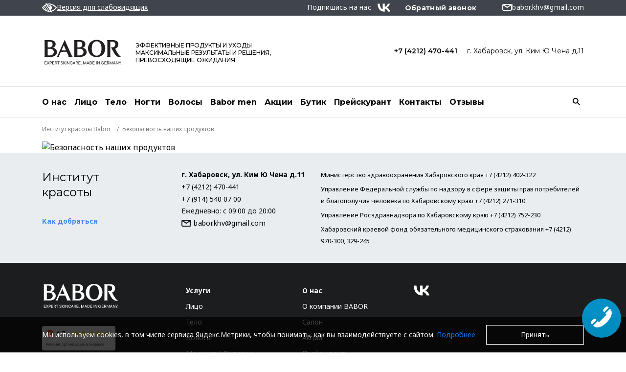

--- FILE ---
content_type: text/html; charset=UTF-8
request_url: https://babor-khv.ru/safety/
body_size: 11945
content:
<!DOCTYPE html>
<html lang="ru">
<head>
    <meta charset="UTF-8">
    <meta http-equiv="X-UA-Compatible" content="IE=edge">
    <meta name="viewport" content="width=device-width, initial-scale=1, maximum-scale=1">
    <meta name="theme-color" content="#000">
    <link rel="icon" type="image/x-icon" sizes="any" href="/local/templates/babor/assets/img/favicon.ico">
    <link rel="icon" type="image/svg+xml" href="/local/templates/babor/assets/img/favicon.svg">
    <link rel="apple-touch-icon" href="/local/templates/babor/assets/img/apple-touch-icon.png">
    <meta property="og:title" content="Безопасность наших продуктов">
    <meta property="og:image" content="/local/templates/babor/assets/img/logos/logo_og.png">
    <meta property="og:description" content="">
    <meta property="og:type" content="website">
    <meta property="og:locale" content="ru_RU">
    <meta property="og:url" content="https://babor-khv.ru/safety/">
    
    <title>Безопасность наших продуктов</title>
    <meta http-equiv="Content-Type" content="text/html; charset=UTF-8" />
<script data-skip-moving="true">(function(w, d, n) {var cl = "bx-core";var ht = d.documentElement;var htc = ht ? ht.className : undefined;if (htc === undefined || htc.indexOf(cl) !== -1){return;}var ua = n.userAgent;if (/(iPad;)|(iPhone;)/i.test(ua)){cl += " bx-ios";}else if (/Windows/i.test(ua)){cl += ' bx-win';}else if (/Macintosh/i.test(ua)){cl += " bx-mac";}else if (/Linux/i.test(ua) && !/Android/i.test(ua)){cl += " bx-linux";}else if (/Android/i.test(ua)){cl += " bx-android";}cl += (/(ipad|iphone|android|mobile|touch)/i.test(ua) ? " bx-touch" : " bx-no-touch");cl += w.devicePixelRatio && w.devicePixelRatio >= 2? " bx-retina": " bx-no-retina";if (/AppleWebKit/.test(ua)){cl += " bx-chrome";}else if (/Opera/.test(ua)){cl += " bx-opera";}else if (/Firefox/.test(ua)){cl += " bx-firefox";}ht.className = htc ? htc + " " + cl : cl;})(window, document, navigator);</script>


<link href="https://fonts.googleapis.com/css2?family=Montserrat:wght@400;500;600;700;800&display=swap" type="text/css"  rel="stylesheet" />
<link href="https://fonts.googleapis.com/css2?family=Noto+Sans:ital,wght@0,100..900;1,100..900&display=swap" type="text/css"  rel="stylesheet" />
<link href="/local/templates/babor/assets/build/app.min.css?1756446176310541" type="text/css"  data-template-style="true"  rel="stylesheet" />
<link href="/local/templates/babor/template_styles.css?17558593058212" type="text/css"  data-template-style="true"  rel="stylesheet" />
<link href="/local/templates/babor/custom_assets/style.css?17377099608697" type="text/css"  data-template-style="true"  rel="stylesheet" />







<meta name="SALON_SELECT" content="">
<style>.grecaptcha-badge {display: none;}</style>
<link rel="preconnect" href="https://fonts.gstatic.com">
<link rel="preload" href="/local/templates/babor/assets/fonts/icons/fontello.woff2" as="font" type="font/woff2" crossorigin="anonymous">



    
            <!-- Yandex.Metrika counter -->

<noscript><div><img src="https://mc.yandex.ru/watch/80055415" style="position:absolute; left:-9999px;" alt="" /></div></noscript>
<!-- /Yandex.Metrika counter -->

<meta name="yandex-verification" content="c45bf579a77abeb5" />    </head>
<body>
            
                

<!-- BEGIN Modals -->
<div id="callback-popup" class="modal fade bs-example-modal-sm" tabindex="-1" role="dialog" aria-labelledby="mySmallModalLabel">
    <div class="modal-dialog modal-lg" role="document">
        <form action="" method="post" class="callback-popup">
            <input type="hidden" name="recaptcha_token" value="">
            <input type="hidden" name="webform" value="5ac376ade4315b12dfd3fbeb8997d157_15">
            <input type="hidden" name="sessid" id="sessid" value="7e6d19da014aaa37df4a75458d1e6800" />            <div class="modal-header">
                <div class="modal-title">Обратный звонок</div>
                <button type="button" class="btn-modal-close" data-dismiss="modal" aria-label="Close">
                    <i class="demo-icon icon-pack-close"></i>
                </button>
            </div>
            <div class="modal-content">
                <div class="modal-content-title">Обратный звонок</div>
                                                            <div class="input-row">
                            <label>Ваше имя</label>
                            <div class="input-reset-box">
                                                                    <input type="text" required name="NAME" placeholder="Ваше имя">
                                                            </div>
                        </div>
                                                                                <div class="input-row">
                            <label>Ваш телефон</label>
                            <div class="input-reset-box">
                                                                    <input type="text" required name="PHONE" class="vf-phoneDash" data-type="phone" data-visit="false" data-inputmask="'mask':'+7 (999) 999-99-99'" placeholder="+7 (999) 999-99-99">
                                                            </div>
                        </div>
                                                                    <div class="checkbox checkbox-privacy">
                    <label>
                        <input type="checkbox" name="privacy" value="true">
                        Согласен(a) с <a href="/about/agreement/">условиями</a> на обработку персональных данных и 
                <a href="/about/privacy/">политикой конфиденциальности</a>                        <div class="error-message">Пожалуйста, дайте согласие на обработку ваших персональных данных.</div>
                    </label>
                </div>

            </div>
            <div class="modal-footer">
                <a href="#" class="btn-cancel" data-dismiss="modal" aria-label="Close">Отмена</a>
                <button type="submit" class="btn-add-reviews" disabled  aria-label="Close" data-toggle="modal">
                    <i class="demo-icon icon-review"></i>
                    <span>Отправить</span>
                </button>
            </div>
        </form>
    </div>
</div>


    
            
            
                    <header class="header-wrap">
                <div class="header-top-wrap">
                    <div class="container header-top justify-content-between">
                                                    <div class="header-item">
                                <div class="visually-impaired">
                                    <div class="visually-impaired__link">
                                        <img
                                            src="/local/templates/babor/assets/img/svg/low-vision-icon.svg"
                                            alt="Версия для слабовидящих"
                                        >
                                        <span>Версия для слабовидящих</span>
                                    </div>
                                </div>
                            </div>
                                                <div class="header-item">
                                                    </div>
                        <div class="header-item">
                                                        
 



 



                            <ul class="social-networks social-networks-header">
                                                                                        <li class="header-social-networks-message"><span>Подпишись на нас</span></li>
                                                                                                                                                <li>
                                    <a href="https://vk.com/public211339852" rel="nofollow" target="_blank">
                                        <img class="vk-icon" src="/local/templates/babor/assets/img/vk-logo.svg" alt="vk">
                                    </a>
                                </li>
                                                                                                                </ul>

                                                        <button type="button" class="btn-callback" data-toggle="modal" data-target="#callback-popup">Обратный звонок</button>
                            <a class="mail-link" href="mailto:babor.khv@gmail.com">
    <i class="demo-icon icon-mail"></i>
    <span>babor.khv@gmail.com</span>
</a>                        </div>
                    </div>
                                    </div>

                <div class="container">

                    <!-- BEGIN Header Inner -->
                    <div class="header-inner">
                        <div class="header-box-wrap">
                            <a href="/" class="logotype">
                                                                    <img id="svg-logotype" src="/local/templates/babor/assets/img/logos/logo_black.svg" alt="img">
                                                            </a>
                            <div class="logo-tagline">
                                ЭФФЕКТИВНЫЕ ПРОДУКТЫ И УХОДЫ<br> МАКСИМАЛЬНЫЕ  РЕЗУЛЬТАТЫ И РЕШЕНИЯ,<br> ПРЕВОСХОДЯЩИЕ ОЖИДАНИЯ                            </div>
                            <!-- start [news.list:header_salon_btn]::list -->
<ul class="salons-list">
	       
                    <li data-salon="shmt" >
                <a href="tel:+74212470441">+7 (4212) 470-441</a>
                                    <a class="salons-list__address" href="/contacts/" data-salon="shmt">г. Хабаровск, ул. Ким Ю Чена д.11</a>
                            </li>
            </ul>
<!-- end [news.list:header_salon_btn]::list -->
                        </div>
                                                    

<div class="menu-wrap">
	<button type="button" class="btn-mobile-menu js-open-menu">
		<i class="demo-icon icon-pack-menu"></i>
	</button>

	<!-- BEGIN Desktop Navigation -->
	<nav class="nav-desktop">
		<ul>
																				<li data-menu-view="header_about" class=""><a href="/about/">О нас</a></li>
																								<li data-menu-view="header_litso" class=""><a href="/litso/">Лицо</a></li>
																								<li data-menu-view="header_telo" class=""><a href="/telo/">Тело</a></li>
																								<li data-menu-view="header_nogti" class=""><a href="/nogti/">Ногти</a></li>
																								<li data-menu-view="header_volosy" class=""><a href="/volosy/">Волосы</a></li>
																								<li data-menu-view="header_babor_men" class=""><a href="/babor-men/">Babor men</a></li>
																								<li  class="hide_tablet"><a href="/promotions/">Акции</a></li>
																								<li  class=""><a href="/butik/">Бутик</a></li>
																								<li  class=""><a href="/prices/">Прейскурант</a></li>
																								<li  class=""><a href="/contacts/">Контакты</a></li>
																								<li  class=""><a href="/reviews/">Отзывы</a></li>
									</ul>
	</nav>
	<!-- END Desktop Navigation -->
</div>


<!-- BEGIN Desktop Menu -->
    <div data-menu-show="header_about" class="desktop-nav-wrap">
        <div class="container desktop-nav-items align-items-start">                             <div class="desktop-nav-item">
                                            <div class="desktop-nav-header">О BABOR</div>
                                        <ul class="desktop-nav-list">
                                                    <li>
                                <a href="/about/mission/"
                                                                    >Миссия и концепция</a>
                            </li>
                                            </ul>
                </div>
                            <div class="desktop-nav-item">
                                            <div class="desktop-nav-header">О салоне</div>
                                        <ul class="desktop-nav-list">
                                                    <li>
                                <a href="/about/khabarovsk/"
                                                                    >Институт красоты BABOR Хабаровск</a>
                            </li>
                                                    <li>
                                <a href="/about/specialists/"
                                                                    >Наша команда</a>
                            </li>
                                            </ul>
                </div>
                            <div class="desktop-nav-item">
                                            <div class="desktop-nav-header">Сервис</div>
                                        <ul class="desktop-nav-list">
                                                    <li>
                                <a href="/about/privacy/"
                                                                    >Политика конфиденциальности</a>
                            </li>
                                                    <li>
                                <a href="/about/user-agreement/"
                                                                    >Пользовательское соглашение</a>
                            </li>
                                                    <li>
                                <a href="/about/payments/"
                                                                    >Условия оплаты</a>
                            </li>
                                                    <li>
                                <a href="/about/return-conditions/"
                                                                    >Условия возврата</a>
                            </li>
                                                    <li>
                                <a href="/about/oferta/"
                                                                    >Договор оферты</a>
                            </li>
                                                    <li>
                                <a href="/about/informaciya-dlya-pacientov/"
                                                                    >Информация для пациентов</a>
                            </li>
                                            </ul>
                </div>
                    
           
                        
        </div>
    </div>

<!-- BEGIN Desktop Menu -->
    <div data-menu-show="header_litso" class="desktop-nav-wrap">
        <div class="container desktop-nav-items align-items-start">                             <div class="desktop-nav-item">
                                            <div class="desktop-nav-header">ПОТРЕБНОСТИ</div>
                                        <ul class="desktop-nav-list">
                                                    <li>
                                <a href="/litso/antivozrastnoy-ukhod/"
                                                                    >Антивозрастной уход</a>
                            </li>
                                                    <li>
                                <a href="/litso/pilingi/"
                                                                    >Пилинги</a>
                            </li>
                                                    <li>
                                <a href="/litso/protiv-akne/"
                                                                    >Против акне</a>
                            </li>
                                                    <li>
                                <a href="/litso/uvlazhnenie/"
                                                                    >Увлажнение</a>
                            </li>
                                                    <li>
                                <a href="/litso/chistka/"
                                                                    >Чистка</a>
                            </li>
                                                    <li>
                                <a href="/litso/apparat/"
                                                                    >Аппаратная косметология</a>
                            </li>
                                                    <li>
                                <a href="/litso/massazhi-litsa/"
                                                                    >Массажи лица</a>
                            </li>
                                                    <li>
                                <a href="/litso/inektsii/"
                                                                    >Инъекции</a>
                            </li>
                                                    <li>
                                <a href="/litso/dopolnitelnye-moduli-ukhodov-babor/"
                                                                    >Дополнительные модули уходов BABOR</a>
                            </li>
                                            </ul>
                </div>
                            <div class="desktop-nav-item">
                                            <div class="desktop-nav-header">ТИП КОЖИ</div>
                                        <ul class="desktop-nav-list">
                                                    <li>
                                <a href="/litso/filter/skin_type-is-zhirnaya-kombinirovannaya/"
                                                                    >Жирная / комбинированная</a>
                            </li>
                                                    <li>
                                <a href="/litso/filter/skin_type-is-zrelaya-kozha/"
                                                                    >Зрелая кожа</a>
                            </li>
                                                    <li>
                                <a href="/litso/filter/skin_type-is-normalnaya/"
                                                                    >Нормальная</a>
                            </li>
                                                    <li>
                                <a href="/litso/filter/skin_type-is-problemnaya/"
                                                                    >Проблемная</a>
                            </li>
                                                    <li>
                                <a href="/litso/filter/skin_type-is-sukhaya/"
                                                                    >Сухая</a>
                            </li>
                                                    <li>
                                <a href="/litso/filter/skin_type-is-tusklaya/"
                                                                    >Тусклая</a>
                            </li>
                                                    <li>
                                <a href="/litso/filter/skin_type-is-chuvstvitelnaya/"
                                                                    >Чувствительная</a>
                            </li>
                                                    <li>
                                <a href="/litso/filter/skin_type-is-ustavshaya/"
                                                                    >Уставшая</a>
                            </li>
                                            </ul>
                </div>
                            <div class="desktop-nav-item">
                                            <div class="desktop-nav-header">ЛИНИЯ</div>
                                        <ul class="desktop-nav-list">
                                                    <li>
                                <a href="/litso/filter/line-is-skinovage/"
                                                                    >Skinovage</a>
                            </li>
                                                    <li>
                                <a href="/litso/filter/line-is-doctor-babor/"
                                                                    >Doctor Babor</a>
                            </li>
                                                    <li>
                                <a href="/litso/filter/line-is-seacreation/"
                                                                    >SeaCreation</a>
                            </li>
                                            </ul>
                </div>
                    
           
                        
        </div>
    </div>

<!-- BEGIN Desktop Menu -->
    <div data-menu-show="header_telo" class="desktop-nav-wrap">
        <div class="container desktop-nav-items align-items-start">                             <div class="desktop-nav-item">
                                        <ul class="desktop-nav-list">
                                                    <li>
                                <a href="/telo/korrektsiya-problemnykh-zon/"
                                                                    >Коррекция проблемных зон</a>
                            </li>
                                                    <li>
                                <a href="/telo/massazh/"
                                                                    >Массаж</a>
                            </li>
                                                    <li>
                                <a href="/telo/solyariy/"
                                                                    >Солярий</a>
                            </li>
                                                    <li>
                                <a href="/telo/programmy/"
                                                                    >Программы</a>
                            </li>
                                                    <li>
                                <a href="/telo/epilyatsiya/"
                                                                    >Эпиляция</a>
                            </li>
                                                    <li>
                                <a href="/telo/apparatnaya-kosmetologiya/"
                                                                    >Аппарат</a>
                            </li>
                                                    <li>
                                <a href="/telo/ukhody-babor-spa-s-vodoy/"
                                                                    >Уходы BABOR SPA с водой</a>
                            </li>
                                                    <li>
                                <a href="/telo/ukhody-babor-spa-bez-vody/"
                                                                    >Уходы BABOR SPA без воды</a>
                            </li>
                                                    <li>
                                <a href="/telo/soul-body-babor-spa/"
                                                                    >SOUL & BODY BABOR SPA</a>
                            </li>
                                            </ul>
                </div>
                    
           
                        
        </div>
    </div>

<!-- BEGIN Desktop Menu -->
    <div data-menu-show="header_nogti" class="desktop-nav-wrap">
        <div class="container desktop-nav-items align-items-start">                             <div class="desktop-nav-item">
                                        <ul class="desktop-nav-list">
                                                    <li>
                                <a href="/nogti/nogtevoy-servis/"
                                                                    >Ногтевой сервис</a>
                            </li>
                                                    <li>
                                <a href="/nogti/manikyur/"
                                                                    >Маникюр</a>
                            </li>
                                                    <li>
                                <a href="/nogti/pedikyur/"
                                                                    >Педикюр</a>
                            </li>
                                                    <li>
                                <a href="/nogti/spa_ukhod/"
                                                                    >Спа-уход</a>
                            </li>
                                                    <li>
                                <a href="/nogti/dopolnitelnye-uslugi-_manikyur_-/"
                                                                    >Дополнительные услуги</a>
                            </li>
                                            </ul>
                </div>
                    
           
                        
        </div>
    </div>

<!-- BEGIN Desktop Menu -->
    <div data-menu-show="header_volosy" class="desktop-nav-wrap">
        <div class="container desktop-nav-items align-items-start">                             <div class="desktop-nav-item">
                                        <ul class="desktop-nav-list">
                                                    <li>
                                <a href="/volosy/ukladka/"
                                                                    >Укладка</a>
                            </li>
                                                    <li>
                                <a href="/volosy/okrashivanie/"
                                                                    >Окрашивание</a>
                            </li>
                                                    <li>
                                <a href="/volosy/muzhskie-strizhki/"
                                                                    >Мужские стрижки</a>
                            </li>
                                                    <li>
                                <a href="/volosy/narashchivanie-volos/"
                                                                    >Наращивание волос</a>
                            </li>
                                                    <li>
                                <a href="/volosy/strizhki/"
                                                                    >Стрижки</a>
                            </li>
                                                    <li>
                                <a href="/volosy/ukhod-za-volosami/"
                                                                    >Уход за волосами</a>
                            </li>
                                            </ul>
                </div>
                    
           
                        
        </div>
    </div>

<!-- BEGIN Desktop Menu -->
    <div data-menu-show="header_babor_men" class="desktop-nav-wrap">
        <div class="container desktop-nav-items align-items-start">                             <div class="desktop-nav-item">
                                        <ul class="desktop-nav-list">
                                                    <li>
                                <a href="/babor-men/strizhki/"
                                                                    >Стрижки</a>
                            </li>
                                                    <li>
                                <a href="/babor-men/manikyur-pedikyur/"
                                                                    >Маникюр / Педикюр</a>
                            </li>
                                            </ul>
                </div>
                    
           
                        
        </div>
    </div>
                        
                        <!-- BEGIN Search -->
                        <div class="search-wrap">
	<button type="button" class="btn-open-search">
		<i class="demo-icon icon-pack-search"></i>
	</button>
	<!-- BEGIN Popup form -->
	<form class="search-box-wrap" action="/search/" id="title-search">
		<button type="submit" class="btn-search">
			<i class="demo-icon icon-pack-search"></i>
		</button>
		<input type="text" placeholder="Поиск" id="title-search-input" name="q" value="">
		<button type="button" class="btn-close-menu">
			<i class="demo-icon icon-pack-close"></i>
		</button>
	</form>
	<!-- END Popup form -->
</div>
                        <!-- END Search -->

                                                <!-- BEGIN Cart -->
                        <div class="cart-wrap">
                                                    </div>
                        <!-- END Cart -->
                                            </div>
                    <!-- END Header Inner -->
                </div>
            </header>
                
        <div class="bradcramps-wrap" itemscope itemtype="https://schema.org/BreadcrumbList">
                <div class="container">
                    <ul class="breadcrumbs"><li id="bx_breadcrumb0" itemprop="itemListElement" itemscope itemtype="https://schema.org/ListItem">
                        <a href="/" itemprop="item">
                            <span itemprop="name">Институт красоты Babor</span>
                            <meta itemprop="position" content="1" />
                        </a>
                      </li><li>Безопасность наших продуктов</li></ul>
                </div>
            </div>    
    <section>
        <div class="container">
                    <img width="100%" src="/upload/safety.jpg" alt="Безопасность наших продуктов">
        </div>
    </section>
                    <!-- start [news.list:header_salon_btn]::footer-contact -->
<section class="footer-contacts-wrap">
    <div class="container">
        <div class="row">
            <div class="col-lg-3">
                <h5 class="footer-contacts__title">
                    Институт <br>
                    красоты
                </h5>
                <a href="/contacts/" class="footer-contacts__link">Как добраться</a>
            </div>
               
                <div class="col-lg-3">
                    <div class="footer-contacts__address-item">
                        <div class="footer-contacts__address-item__header">
                            <span>г. Хабаровск, ул. Ким Ю Чена д.11</span>
                            <button type="button" class="footer-contacts__address-item__btn-open-box">
                                <span class="icon-minus-close"></span>
                                <i class="demo-icon icon-pack-plus"></i>
                            </button>
                        </div>
                        <div class="footer-contacts__address-item__box">
                            <h5 class="footer-contacts__address-item__title">г. Хабаровск, ул. Ким Ю Чена д.11</h5>
                                                            <a href="tel:+74212470441">+7 (4212) 470-441</a><br>
                                                            <a href="tel:+79145400700">+7 (914) 540 07 00</a><br>
                                                        <p>Ежедневно: с 09:00 до 20:00</p>
                            <a class="mail-link footer-mail-link" href="mailto:babor.khv@gmail.com">
                                <i class="demo-icon icon-mail footer-icon-mail"></i>
                                <span>babor.khv@gmail.com</span>
                            </a>
                        </div>
                    </div>
                </div>
                <div class="col-lg-6">
                    <div class="footer-state_structures">
                                            <div class="footer-structures-text">Министерство здравоохранения Хабаровского края +7 (4212) 402-322</div>
                                            <div class="footer-structures-text">Управление Федеральной службы по надзору в сфере защиты прав потребителей и благополучия человека по Хабаровскому краю +7 (4212) 271-310</div>
                                            <div class="footer-structures-text">Управление Росздравнадзора по Хабаровскому краю +7 (4212) 752-230</div>
                                            <div class="footer-structures-text">Хабаровский краевой фонд обязательного медицинского страхования +7 (4212) 970-300, 329-245</div>
                                        </div>
                </div>
                    </div>
    </div>
</section>
<!-- end [news.list:header_salon_btn]::footer-contact -->
        <!-- BEGIN Footer -->
    <footer class="footer-wrap">
        <div class="container">
            <div class="row">
                <div class="col-lg-5">
                                            <div class="row">
                            <div class="col-lg">
	<div class="footer-links">
		<div class="footer-links__header">
			<span>Услуги</span>
			<button type="button" class="footer-links__btn-open-box">
				<span class="icon-minus-close"></span>
				<i class="demo-icon icon-pack-plus"></i>
			</button>
		</div>
		<div class="footer-links__box">
			<ul class="footer-list">
									<li class="footer-links_title"><span>Услуги</span></li>
				                
																				<li><a href="/litso/">Лицо</a></li>
																									<li><a href="/telo/">Тело</a></li>
																									<li><a href="/volosy/">Волосы</a></li>
																									<li><a href="/nogti/">Маникюр / Педикюр</a></li>
																									<li><a href="/make-up/">Make up</a></li>
																									<li><a href="/babor-men/">Babor men</a></li>
												</ul>
		</div>
	</div>
</div>
                            <div class="col-lg">
	<div class="footer-links">
		<div class="footer-links__header">
			<span>О нас</span>
			<button type="button" class="footer-links__btn-open-box">
				<span class="icon-minus-close"></span>
				<i class="demo-icon icon-pack-plus"></i>
			</button>
		</div>
		<div class="footer-links__box">
			<ul class="footer-list">
					
					<li class="footer-links_title"><span><a href="/about/">О нас</a></span></li>
				                
																				<li><a href="/about/mission/">О компании BABOR</a></li>
																									<li><a href="/about/khabarovsk/">Салон</a></li>
																									<li><a href="/promotions/">Акции</a></li>
																									<li><a href="/prices/">Прейскурант</a></li>
																									<li><a href="/site-map/">Карта сайта</a></li>
																									<li><a href="/documents/">Документы</a></li>
												</ul>
		</div>
	</div>
</div>
                                                    </div>
                                    </div>

                                <!-- BEGIN License -->
                <div class="col-12 d-lg-none">
                    <div class="footer-links">
                        <div class="footer-links__header">
                            <span>Лицензия</span>
                            <button type="button" class="footer-links__btn-open-box">
                                <span class="icon-minus-close"></span>
                                <i class="demo-icon icon-pack-plus"></i>
                            </button>
                        </div>
                        <div class="footer-links__box">
                            <p>ООО «Доктор Бьюти 27» <br />
Лицензия № ЛО-27-01-002971 от 12 августа 2020<br />
СЭЗ № 27.99.21.000.М.000499.06.20 от 25.06.2020</p>
                        </div>
                    </div>
                </div>
                <!-- END License -->
                
                <!-- BEGIN Social -->
                <div class="col-sm-4 additional_info_wrap">
                    <div class="social">
                        <span>ПРИСОЕДИНЯЙТЕСЬ</span>

                        <ul class="social-networks social-networks-footer">
                                                                                                                                                <li>
                                    <a href="https://vk.com/public211339852" rel="nofollow" target="_blank">
                                        <img class="vk-icon" src="/local/templates/babor/assets/img/vk-logo.svg" alt="vk">
                                    </a>
                                </li>
                                                                                                            </ul>
                    </div>
                                        <div class="additional_info">
                        <ul class="footer-list">
                           <!-- <li><a href="#">Подарочные сертификаты</a></li>
                            <li><a href="#">Бонусная программа</a></li>-->
                        </ul>
                                                <div class="license">
                            <p>ООО «Доктор Бьюти 27» <br />
Лицензия № ЛО-27-01-002971 от 12 августа 2020<br />
СЭЗ № 27.99.21.000.М.000499.06.20 от 25.06.2020</p>
                        </div>
                                            </div>
                </div>
                <!-- END Social -->
                <div class="menu-footer-info-pages">
			<a href="/contacts/">Контакты</a>
			<a href="/about/privacy/">Конфиденциальность</a>
			<a href="/about/imprint/">Юридическая информация</a>
			<a href="/about/agreement/">Персональные данные</a>
			<a href="/about/cookie-policy/">Политика Cookies</a>
	</div>
                <div class="col-sm-8 col-lg-12 order-lg-last">
    <div class="politic">
        <div class="politic-title">Политика конфиденциальности</div>
        <p>Информация, представленная на данном сайте не является публичной офертой или коммерческим предложением. Вся информация размещена с ознакомительной целью и не должна использоваться для самостоятельной диагностики либо лечения. Имеются противопоказания, необходима консультация специалиста.</p>
    </div>
</div>                <div class="col-8 order-lg-last offset-sm-4 offset-lg-0 design-credits">
                    Designed by <a href="https://www.freepik.com/" target="_blank" rel="nofollow">Freepik</a>
                </div>

                <!-- BEGIN Copyright -->
                <div class="col-sm-8 offset-sm-4 col-lg-3 offset-lg-0 order-lg-first">

                    <!-- BEGIN Logo -->
                    <a href="/" class="logotype">
                                                    <img id="svg-logotype-footer" src="/local/templates/babor/assets/img/logos/logo_white.svg" alt="img">
                                            </a>
                                            <div class="footer-rating-widget">
                            <iframe src="https://yandex.ru/sprav/widget/rating-badge/98354027381" width="150" height="50" frameborder="0"></iframe>                        </div>
                                                                                <!-- END Logo -->
                    <p></p>
                    <br>
                    <div class="copy">
    @ 2026 Институт <br>красоты BABOR.
    <span>Все права защищены</span>
</div>                    <br>
                    <div class="created-by">
                        Разработано в <a target="_blank" href="https://thelh.net">Lighthouse</a>
                    </div>
                </div>
                <!-- END Copyright -->
            </div>
        </div>

    </footer>
    <!-- END Footer -->

    <!-- BEGIN Mobile Menu -->
    <div class="mobile-menu-wrap">
        <div class="mobile-menu-header">
            <button type="button" class="btn-menu-close js-close-menu">
                <i class="demo-icon icon-pack-close"></i>
            </button>
        </div>
        <div class="mobile-menu-inner">
            <div class="mobile-menu-search">
    <form action="/search/">
                    <input class="mobile-menu-search-input" type="text" name="q" value="" size="15" maxlength="50" />
                    <input class="mobile-menu-search-btn" name="s" type="submit" value="Поиск" />
        </table>
    </form>
</div>

                            <div class="mm-wrap">
    <div class="mm-item --main active">
                <ul>
                                                                <li><a href="/about/" data-menu-target="mobile-header_about" class="js-mm-open">О нас</a></li>
                                                                                <li><a href="/litso/" data-menu-target="mobile-header_litso" class="js-mm-open">Лицо</a></li>
                                                                                <li><a href="/telo/" data-menu-target="mobile-header_telo" class="js-mm-open">Тело</a></li>
                                                                                <li><a href="/nogti/" data-menu-target="mobile-header_nogti" class="js-mm-open">Ногти</a></li>
                                                                                <li><a href="/volosy/" data-menu-target="mobile-header_volosy" class="js-mm-open">Волосы</a></li>
                                                                                <li><a href="/babor-men/" data-menu-target="mobile-header_babor_men" class="js-mm-open">Babor men</a></li>
                                                                                <li><a href="/promotions/"  class="">Акции</a></li>
                                                                                <li><a href="/butik/"  class="">Бутик</a></li>
                                                                                <li><a href="/prices/"  class="">Прейскурант</a></li>
                                                                                <li><a href="/contacts/"  class="">Контакты</a></li>
                                                                                <li><a href="/reviews/"  class="">Отзывы</a></li>
                                    </ul>
    </div>

    
<!-- BEGIN Desktop Menu -->
    <div data-menu="mobile-header_about" class="mm-item">
        <div class="mm-item-header mm-item-header--submenu js-mm-close">
            Назад
            <button type="button" class="btn-mm-item-header">
                <i class="demo-icon icon-slider-arrow-left"></i>
            </button>
        </div>
                    <div class="mm-section-root">
                <a href="/about/">О нас</a>
            </div>
                                        <div class="mm-list-wrap">
                <div class="mm-list-head">
                    <span>О BABOR</span>
                    <button type="button" class="btn-mm-list-head">
                        <i class="icon-minus"></i>
                        <i class="demo-icon icon-pack-plus"></i>
                    </button>
                </div>
                <ul class="mm-list-options">
                                            <li><a href="/about/mission/">Миссия и концепция</a></li>
                                    </ul>
            </div>
                        <div class="mm-list-wrap">
                <div class="mm-list-head">
                    <span>О салоне</span>
                    <button type="button" class="btn-mm-list-head">
                        <i class="icon-minus"></i>
                        <i class="demo-icon icon-pack-plus"></i>
                    </button>
                </div>
                <ul class="mm-list-options">
                                            <li><a href="/about/khabarovsk/">Институт красоты BABOR Хабаровск</a></li>
                                            <li><a href="/about/specialists/">Наша команда</a></li>
                                    </ul>
            </div>
                        <div class="mm-list-wrap">
                <div class="mm-list-head">
                    <span>Сервис</span>
                    <button type="button" class="btn-mm-list-head">
                        <i class="icon-minus"></i>
                        <i class="demo-icon icon-pack-plus"></i>
                    </button>
                </div>
                <ul class="mm-list-options">
                                            <li><a href="/about/privacy/">Политика конфиденциальности</a></li>
                                            <li><a href="/about/user-agreement/">Пользовательское соглашение</a></li>
                                            <li><a href="/about/payments/">Условия оплаты</a></li>
                                            <li><a href="/about/return-conditions/">Условия возврата</a></li>
                                            <li><a href="/about/oferta/">Договор оферты</a></li>
                                            <li><a href="/about/informaciya-dlya-pacientov/">Информация для пациентов</a></li>
                                    </ul>
            </div>
                        </div>




<!-- BEGIN Desktop Menu -->
    <div data-menu="mobile-header_litso" class="mm-item">
        <div class="mm-item-header mm-item-header--submenu js-mm-close">
            Назад
            <button type="button" class="btn-mm-item-header">
                <i class="demo-icon icon-slider-arrow-left"></i>
            </button>
        </div>
                    <div class="mm-section-root">
                <a href="/litso/">Лицо</a>
            </div>
                                        <div class="mm-list-wrap">
                <div class="mm-list-head">
                    <span>ПОТРЕБНОСТИ</span>
                    <button type="button" class="btn-mm-list-head">
                        <i class="icon-minus"></i>
                        <i class="demo-icon icon-pack-plus"></i>
                    </button>
                </div>
                <ul class="mm-list-options">
                                            <li><a href="/litso/antivozrastnoy-ukhod/">Антивозрастной уход</a></li>
                                            <li><a href="/litso/pilingi/">Пилинги</a></li>
                                            <li><a href="/litso/protiv-akne/">Против акне</a></li>
                                            <li><a href="/litso/uvlazhnenie/">Увлажнение</a></li>
                                            <li><a href="/litso/chistka/">Чистка</a></li>
                                            <li><a href="/litso/apparat/">Аппаратная косметология</a></li>
                                            <li><a href="/litso/massazhi-litsa/">Массажи лица</a></li>
                                            <li><a href="/litso/inektsii/">Инъекции</a></li>
                                            <li><a href="/litso/dopolnitelnye-moduli-ukhodov-babor/">Дополнительные модули уходов BABOR</a></li>
                                    </ul>
            </div>
                        <div class="mm-list-wrap">
                <div class="mm-list-head">
                    <span>ТИП КОЖИ</span>
                    <button type="button" class="btn-mm-list-head">
                        <i class="icon-minus"></i>
                        <i class="demo-icon icon-pack-plus"></i>
                    </button>
                </div>
                <ul class="mm-list-options">
                                            <li><a href="/litso/filter/skin_type-is-zhirnaya-kombinirovannaya/">Жирная / комбинированная</a></li>
                                            <li><a href="/litso/filter/skin_type-is-zrelaya-kozha/">Зрелая кожа</a></li>
                                            <li><a href="/litso/filter/skin_type-is-normalnaya/">Нормальная</a></li>
                                            <li><a href="/litso/filter/skin_type-is-problemnaya/">Проблемная</a></li>
                                            <li><a href="/litso/filter/skin_type-is-sukhaya/">Сухая</a></li>
                                            <li><a href="/litso/filter/skin_type-is-tusklaya/">Тусклая</a></li>
                                            <li><a href="/litso/filter/skin_type-is-chuvstvitelnaya/">Чувствительная</a></li>
                                            <li><a href="/litso/filter/skin_type-is-ustavshaya/">Уставшая</a></li>
                                    </ul>
            </div>
                        <div class="mm-list-wrap">
                <div class="mm-list-head">
                    <span>ЛИНИЯ</span>
                    <button type="button" class="btn-mm-list-head">
                        <i class="icon-minus"></i>
                        <i class="demo-icon icon-pack-plus"></i>
                    </button>
                </div>
                <ul class="mm-list-options">
                                            <li><a href="/litso/filter/line-is-skinovage/">Skinovage</a></li>
                                            <li><a href="/litso/filter/line-is-doctor-babor/">Doctor Babor</a></li>
                                            <li><a href="/litso/filter/line-is-seacreation/">SeaCreation</a></li>
                                    </ul>
            </div>
                        </div>




<!-- BEGIN Desktop Menu -->
    <div data-menu="mobile-header_telo" class="mm-item">
        <div class="mm-item-header mm-item-header--submenu js-mm-close">
            Назад
            <button type="button" class="btn-mm-item-header">
                <i class="demo-icon icon-slider-arrow-left"></i>
            </button>
        </div>
                    <div class="mm-section-root">
                <a href="/telo/">Тело</a>
            </div>
                            <ul>
                                    <li><a href="/telo/korrektsiya-problemnykh-zon/">Коррекция проблемных зон</a></li>
                                    <li><a href="/telo/massazh/">Массаж</a></li>
                                    <li><a href="/telo/solyariy/">Солярий</a></li>
                                    <li><a href="/telo/programmy/">Программы</a></li>
                                    <li><a href="/telo/epilyatsiya/">Эпиляция</a></li>
                                    <li><a href="/telo/apparatnaya-kosmetologiya/">Аппарат</a></li>
                                    <li><a href="/telo/ukhody-babor-spa-s-vodoy/">Уходы BABOR SPA с водой</a></li>
                                    <li><a href="/telo/ukhody-babor-spa-bez-vody/">Уходы BABOR SPA без воды</a></li>
                                    <li><a href="/telo/soul-body-babor-spa/">SOUL & BODY BABOR SPA</a></li>
                                    <li><a href="">#####Баннер</a></li>
                            </ul>
            </div>




<!-- BEGIN Desktop Menu -->
    <div data-menu="mobile-header_nogti" class="mm-item">
        <div class="mm-item-header mm-item-header--submenu js-mm-close">
            Назад
            <button type="button" class="btn-mm-item-header">
                <i class="demo-icon icon-slider-arrow-left"></i>
            </button>
        </div>
                    <div class="mm-section-root">
                <a href="/nogti/">Ногти</a>
            </div>
                            <ul>
                                    <li><a href="/nogti/nogtevoy-servis/">Ногтевой сервис</a></li>
                                    <li><a href="/nogti/manikyur/">Маникюр</a></li>
                                    <li><a href="/nogti/pedikyur/">Педикюр</a></li>
                                    <li><a href="/nogti/spa_ukhod/">Спа-уход</a></li>
                                    <li><a href="/nogti/dopolnitelnye-uslugi-_manikyur_-/">Дополнительные услуги</a></li>
                            </ul>
            </div>




<!-- BEGIN Desktop Menu -->
    <div data-menu="mobile-header_volosy" class="mm-item">
        <div class="mm-item-header mm-item-header--submenu js-mm-close">
            Назад
            <button type="button" class="btn-mm-item-header">
                <i class="demo-icon icon-slider-arrow-left"></i>
            </button>
        </div>
                    <div class="mm-section-root">
                <a href="/volosy/">Волосы</a>
            </div>
                            <ul>
                                    <li><a href="/volosy/ukladka/">Укладка</a></li>
                                    <li><a href="/volosy/okrashivanie/">Окрашивание</a></li>
                                    <li><a href="/volosy/muzhskie-strizhki/">Мужские стрижки</a></li>
                                    <li><a href="/volosy/narashchivanie-volos/">Наращивание волос</a></li>
                                    <li><a href="/volosy/strizhki/">Стрижки</a></li>
                                    <li><a href="/volosy/ukhod-za-volosami/">Уход за волосами</a></li>
                            </ul>
            </div>




<!-- BEGIN Desktop Menu -->
    <div data-menu="mobile-header_babor_men" class="mm-item">
        <div class="mm-item-header mm-item-header--submenu js-mm-close">
            Назад
            <button type="button" class="btn-mm-item-header">
                <i class="demo-icon icon-slider-arrow-left"></i>
            </button>
        </div>
                    <div class="mm-section-root">
                <a href="/babor-men/">Babor men</a>
            </div>
                            <ul>
                                    <li><a href="/babor-men/strizhki/">Стрижки</a></li>
                                    <li><a href="/babor-men/manikyur-pedikyur/">Маникюр / Педикюр</a></li>
                            </ul>
            </div>



</div>                        			            <div class="mobile-menu-footer">
                <ul class="mobile-menu-links">
                                            <li>
                            <i class="icon-pack-mail"></i>
                            <a href="mailto:babor.khv@gmail.com">babor.khv@gmail.com</a>
                        </li>
                                        <!-- start [news.list:header_salon_btn]::mobile-menu-phone-list -->
                                <li>
                <img class="header-phone-btn" src="/local/templates/babor/assets/img/phone_ico_black.svg" alt="phone call">
                <a href="tel:+74212470441">+7 (4212) 470-441</a>
            </li>
                    <li>
                <img class="header-phone-btn" src="/local/templates/babor/assets/img/phone_ico_black.svg" alt="phone call">
                <a href="tel:+79145400700">+7 (914) 540 07 00</a>
            </li>
            <!-- end [news.list:header_salon_btn]::mobile-menu-phone-list -->
                </ul>
                <noindex>

                <ul class="social-list">
                                                                            </ul>
                </noindex>
            </div>
        </div>

        <span class="bg-mobile-menu-close js-close-menu"></span>
        
            </div>
    <!-- END Mobile Menu -->
                <div class="online_box">
    <a class="yButton bottom right" href="tel:+79145400700" rel="nofollow" style="z-index: 10000;" title="Напишите нам!">
       <div class="yButtonBackground2" style="background-color: #00AEEF;"></div>
        <div class="yButtonText2"><img class="phone" src="/local/templates/babor/assets/img/phone_ico.svg" style=" position: relative;"></div>
    </a>
</div>

<!-- Accessibility Code for "babor-khv.ru" -->
        <div class="cookie active">
    <div class="container">
        <div class="cookie-wrapper">
            <div class="cookie-text">
                <span class="desktop-text">
                    Мы используем cookies, в том числе сервиса Яндекс.Метрики,
                    чтобы понимать, как вы взаимодействуете с сайтом. <a href="/about/privacy/">Подробнее</a>
               </span>
               <span class="mobile-text">
                   Мы используем cookies, в том числе сервиса Яндекс.Метрики. <a href="/about/privacy/">Подробнее</a>
               </span>            </div>
            <div>
                <a href="" class="cookie-button">
                    Принять                </a>
            </div>
        </div>
    </div>
</div>        <script>if(!window.BX)window.BX={};if(!window.BX.message)window.BX.message=function(mess){if(typeof mess==='object'){for(let i in mess) {BX.message[i]=mess[i];} return true;}};</script>
<script>(window.BX||top.BX).message({"JS_CORE_LOADING":"Загрузка...","JS_CORE_NO_DATA":"- Нет данных -","JS_CORE_WINDOW_CLOSE":"Закрыть","JS_CORE_WINDOW_EXPAND":"Развернуть","JS_CORE_WINDOW_NARROW":"Свернуть в окно","JS_CORE_WINDOW_SAVE":"Сохранить","JS_CORE_WINDOW_CANCEL":"Отменить","JS_CORE_WINDOW_CONTINUE":"Продолжить","JS_CORE_H":"ч","JS_CORE_M":"м","JS_CORE_S":"с","JSADM_AI_HIDE_EXTRA":"Скрыть лишние","JSADM_AI_ALL_NOTIF":"Показать все","JSADM_AUTH_REQ":"Требуется авторизация!","JS_CORE_WINDOW_AUTH":"Войти","JS_CORE_IMAGE_FULL":"Полный размер"});</script><script src="/bitrix/js/main/core/core.js?1764941831511455"></script><script>BX.Runtime.registerExtension({"name":"main.core","namespace":"BX","loaded":true});</script>
<script>BX.setJSList(["\/bitrix\/js\/main\/core\/core_ajax.js","\/bitrix\/js\/main\/core\/core_promise.js","\/bitrix\/js\/main\/polyfill\/promise\/js\/promise.js","\/bitrix\/js\/main\/loadext\/loadext.js","\/bitrix\/js\/main\/loadext\/extension.js","\/bitrix\/js\/main\/polyfill\/promise\/js\/promise.js","\/bitrix\/js\/main\/polyfill\/find\/js\/find.js","\/bitrix\/js\/main\/polyfill\/includes\/js\/includes.js","\/bitrix\/js\/main\/polyfill\/matches\/js\/matches.js","\/bitrix\/js\/ui\/polyfill\/closest\/js\/closest.js","\/bitrix\/js\/main\/polyfill\/fill\/main.polyfill.fill.js","\/bitrix\/js\/main\/polyfill\/find\/js\/find.js","\/bitrix\/js\/main\/polyfill\/matches\/js\/matches.js","\/bitrix\/js\/main\/polyfill\/core\/dist\/polyfill.bundle.js","\/bitrix\/js\/main\/core\/core.js","\/bitrix\/js\/main\/polyfill\/intersectionobserver\/js\/intersectionobserver.js","\/bitrix\/js\/main\/lazyload\/dist\/lazyload.bundle.js","\/bitrix\/js\/main\/polyfill\/core\/dist\/polyfill.bundle.js","\/bitrix\/js\/main\/parambag\/dist\/parambag.bundle.js"]);
</script>
<script>(window.BX||top.BX).message({"LANGUAGE_ID":"ru","FORMAT_DATE":"DD.MM.YYYY","FORMAT_DATETIME":"DD.MM.YYYY HH:MI:SS","COOKIE_PREFIX":"BITRIX_SM","SERVER_TZ_OFFSET":"10800","UTF_MODE":"Y","SITE_ID":"s1","SITE_DIR":"\/","USER_ID":"","SERVER_TIME":1768943671,"USER_TZ_OFFSET":0,"USER_TZ_AUTO":"Y","bitrix_sessid":"7e6d19da014aaa37df4a75458d1e6800"});</script><script src="https://code.jquery.com/jquery-3.5.1.min.js"></script>
<script src="https://cdn.jsdelivr.net/npm/js-cookie@rc/dist/js.cookie.min.js"></script>
<script src="https://www.google.com/recaptcha/api.js?render=6LdakFomAAAAAPST499nYwHlJPAjAHfny3j8glHJ"></script>
<script>window.recaptcha = { siteKey: "6LdakFomAAAAAPST499nYwHlJPAjAHfny3j8glHJ", tokenLifeTime: 100 };</script>
<script src="/bitrix/js/b01110011.recaptcha/script.js"></script>
<script src="/local/templates/babor/assets/build/libs.min.js?1763361286254284"></script>
<script src="/local/templates/babor/custom_assets/script.js?1674203218941"></script>
<script src="/bitrix/components/bitrix/search.title/script.js?176494178410542"></script>

<script type="text/javascript" >
   (function(m,e,t,r,i,k,a){m[i]=m[i]||function(){(m[i].a=m[i].a||[]).push(arguments)};
   m[i].l=1*new Date();k=e.createElement(t),a=e.getElementsByTagName(t)[0],k.async=1,k.src=r,a.parentNode.insertBefore(k,a)})
   (window, document, "script", "https://mc.yandex.ru/metrika/tag.js", "ym");

   ym(80055415, "init", {
        clickmap:true,
        trackLinks:true,
        accurateTrackBounce:true,
        webvisor:true
   });
</script><script>
    $('form.callback-popup input[name="privacy"]').on('click', function(e) {
        $(this).prop('checked') ? $('form.callback-popup .btn-add-reviews').removeAttr('disabled') :
                                  $('form.callback-popup .btn-add-reviews').attr('disabled', 'disabled')
    });

    $("form.callback-popup").submit(function(e) {
        e.preventDefault();
        var form = this,
            url = $(form).attr('action');

        if (window.recaptcha) {
            $(form).find('[name="recaptcha_token"]').val(window.recaptcha.getToken());
        }

        let accept = $(this).find(".checkbox-privacy");

        if (!$(accept).hasClass('checked')) {
            $(this).find('.error-message').addClass('active');
        } else {
            $.ajax({
                type: "POST",
                url: url,
                dataType: "json",
                data: $(form).serialize(),
                success: function(data) {
                    if (data.send == true) {
                        $(form).parents('.modal-dialog').html(data.content);

                                                                    } else {
                        if (data.error) {
                            console.log(data.error);
                            if (data.error.CAPTCHA) {
                                $(form).parents('.modal-dialog').html(data.content);
                            } else {
                                $.each(data.error, function (field, value) {
                                    $(form).find('[name=' + field + ']')[0].setCustomValidity(value);
                                    $(form).find('[name=' + field + ']')[0].reportValidity();
                                });
                            }
                        }

                    }
                }
            });
        }
    });
</script><script>
        if (Cookies.get('banner_')) {
            const in5Minutes = new Date();
            in5Minutes.setMinutes(in5Minutes.getMinutes() + 5);
            Cookies.set('banner_', 'true', { expires: in5Minutes });
        }
    </script>

<script type="text/javascript">
    $("li[data-salon] a").click(function() {
        if (typeof fbq === "function") {
            fbq('track', 'Contact');
        }
    });
</script>
<script>
	BX.ready(function(){
		new JCTitleSearch({
			'AJAX_PAGE' : '/safety/',
			'CONTAINER_ID': 'title-search',
			'INPUT_ID': 'title-search-input',
			'MIN_QUERY_LEN': 2
		});
	});
</script>
<script>
/*

Want to customize your button? visit our documentation page:

https://login.equalweb.com/custom-button.taf

*/
window.interdeal = {
    "sitekey": "c0076bb25e7e55ea2a3176aa90151b2b",
    "Position": "Left",
    "domains": {
        "js": "https://cdn.equalweb.com/",
        "acc": "https://access.equalweb.com/"
    },
    "Menulang": "RU",
    "btnStyle": {
        "vPosition": [
            "80%",
            "20%"
        ],
        "scale": [
            "0.5",
            "0.5"
        ],
        "color": {
            "main": "#6e7577",
            "second": "#ffffff"
        },
        "icon": {
            "type": 1,
            "shape": "semicircle"
        }
    }
};
(function(doc, head, body){
    var coreCall             = doc.createElement('script');
    coreCall.src             = interdeal.domains.js + 'core/4.6.14/accessibility.js';
    coreCall.defer           = true;
    coreCall.integrity       = 'sha512-DeZBWLOEHK1CkmU3vQTNSXeENfZmhTHFmn7zzhvZCPERahpp/DTouMc1ZHOu+RAo1FTKnuKEf1NQyB76z8mU1Q==';
    coreCall.crossOrigin     = 'anonymous';
    coreCall.setAttribute('data-cfasync', true );
    body? body.appendChild(coreCall) : head.appendChild(coreCall);
})(document, document.head, document.body);
</script></body>
</html>

--- FILE ---
content_type: text/html; charset=utf-8
request_url: https://www.google.com/recaptcha/api2/anchor?ar=1&k=6LdakFomAAAAAPST499nYwHlJPAjAHfny3j8glHJ&co=aHR0cHM6Ly9iYWJvci1raHYucnU6NDQz&hl=en&v=PoyoqOPhxBO7pBk68S4YbpHZ&size=invisible&anchor-ms=20000&execute-ms=30000&cb=3mtridc6fvss
body_size: 48536
content:
<!DOCTYPE HTML><html dir="ltr" lang="en"><head><meta http-equiv="Content-Type" content="text/html; charset=UTF-8">
<meta http-equiv="X-UA-Compatible" content="IE=edge">
<title>reCAPTCHA</title>
<style type="text/css">
/* cyrillic-ext */
@font-face {
  font-family: 'Roboto';
  font-style: normal;
  font-weight: 400;
  font-stretch: 100%;
  src: url(//fonts.gstatic.com/s/roboto/v48/KFO7CnqEu92Fr1ME7kSn66aGLdTylUAMa3GUBHMdazTgWw.woff2) format('woff2');
  unicode-range: U+0460-052F, U+1C80-1C8A, U+20B4, U+2DE0-2DFF, U+A640-A69F, U+FE2E-FE2F;
}
/* cyrillic */
@font-face {
  font-family: 'Roboto';
  font-style: normal;
  font-weight: 400;
  font-stretch: 100%;
  src: url(//fonts.gstatic.com/s/roboto/v48/KFO7CnqEu92Fr1ME7kSn66aGLdTylUAMa3iUBHMdazTgWw.woff2) format('woff2');
  unicode-range: U+0301, U+0400-045F, U+0490-0491, U+04B0-04B1, U+2116;
}
/* greek-ext */
@font-face {
  font-family: 'Roboto';
  font-style: normal;
  font-weight: 400;
  font-stretch: 100%;
  src: url(//fonts.gstatic.com/s/roboto/v48/KFO7CnqEu92Fr1ME7kSn66aGLdTylUAMa3CUBHMdazTgWw.woff2) format('woff2');
  unicode-range: U+1F00-1FFF;
}
/* greek */
@font-face {
  font-family: 'Roboto';
  font-style: normal;
  font-weight: 400;
  font-stretch: 100%;
  src: url(//fonts.gstatic.com/s/roboto/v48/KFO7CnqEu92Fr1ME7kSn66aGLdTylUAMa3-UBHMdazTgWw.woff2) format('woff2');
  unicode-range: U+0370-0377, U+037A-037F, U+0384-038A, U+038C, U+038E-03A1, U+03A3-03FF;
}
/* math */
@font-face {
  font-family: 'Roboto';
  font-style: normal;
  font-weight: 400;
  font-stretch: 100%;
  src: url(//fonts.gstatic.com/s/roboto/v48/KFO7CnqEu92Fr1ME7kSn66aGLdTylUAMawCUBHMdazTgWw.woff2) format('woff2');
  unicode-range: U+0302-0303, U+0305, U+0307-0308, U+0310, U+0312, U+0315, U+031A, U+0326-0327, U+032C, U+032F-0330, U+0332-0333, U+0338, U+033A, U+0346, U+034D, U+0391-03A1, U+03A3-03A9, U+03B1-03C9, U+03D1, U+03D5-03D6, U+03F0-03F1, U+03F4-03F5, U+2016-2017, U+2034-2038, U+203C, U+2040, U+2043, U+2047, U+2050, U+2057, U+205F, U+2070-2071, U+2074-208E, U+2090-209C, U+20D0-20DC, U+20E1, U+20E5-20EF, U+2100-2112, U+2114-2115, U+2117-2121, U+2123-214F, U+2190, U+2192, U+2194-21AE, U+21B0-21E5, U+21F1-21F2, U+21F4-2211, U+2213-2214, U+2216-22FF, U+2308-230B, U+2310, U+2319, U+231C-2321, U+2336-237A, U+237C, U+2395, U+239B-23B7, U+23D0, U+23DC-23E1, U+2474-2475, U+25AF, U+25B3, U+25B7, U+25BD, U+25C1, U+25CA, U+25CC, U+25FB, U+266D-266F, U+27C0-27FF, U+2900-2AFF, U+2B0E-2B11, U+2B30-2B4C, U+2BFE, U+3030, U+FF5B, U+FF5D, U+1D400-1D7FF, U+1EE00-1EEFF;
}
/* symbols */
@font-face {
  font-family: 'Roboto';
  font-style: normal;
  font-weight: 400;
  font-stretch: 100%;
  src: url(//fonts.gstatic.com/s/roboto/v48/KFO7CnqEu92Fr1ME7kSn66aGLdTylUAMaxKUBHMdazTgWw.woff2) format('woff2');
  unicode-range: U+0001-000C, U+000E-001F, U+007F-009F, U+20DD-20E0, U+20E2-20E4, U+2150-218F, U+2190, U+2192, U+2194-2199, U+21AF, U+21E6-21F0, U+21F3, U+2218-2219, U+2299, U+22C4-22C6, U+2300-243F, U+2440-244A, U+2460-24FF, U+25A0-27BF, U+2800-28FF, U+2921-2922, U+2981, U+29BF, U+29EB, U+2B00-2BFF, U+4DC0-4DFF, U+FFF9-FFFB, U+10140-1018E, U+10190-1019C, U+101A0, U+101D0-101FD, U+102E0-102FB, U+10E60-10E7E, U+1D2C0-1D2D3, U+1D2E0-1D37F, U+1F000-1F0FF, U+1F100-1F1AD, U+1F1E6-1F1FF, U+1F30D-1F30F, U+1F315, U+1F31C, U+1F31E, U+1F320-1F32C, U+1F336, U+1F378, U+1F37D, U+1F382, U+1F393-1F39F, U+1F3A7-1F3A8, U+1F3AC-1F3AF, U+1F3C2, U+1F3C4-1F3C6, U+1F3CA-1F3CE, U+1F3D4-1F3E0, U+1F3ED, U+1F3F1-1F3F3, U+1F3F5-1F3F7, U+1F408, U+1F415, U+1F41F, U+1F426, U+1F43F, U+1F441-1F442, U+1F444, U+1F446-1F449, U+1F44C-1F44E, U+1F453, U+1F46A, U+1F47D, U+1F4A3, U+1F4B0, U+1F4B3, U+1F4B9, U+1F4BB, U+1F4BF, U+1F4C8-1F4CB, U+1F4D6, U+1F4DA, U+1F4DF, U+1F4E3-1F4E6, U+1F4EA-1F4ED, U+1F4F7, U+1F4F9-1F4FB, U+1F4FD-1F4FE, U+1F503, U+1F507-1F50B, U+1F50D, U+1F512-1F513, U+1F53E-1F54A, U+1F54F-1F5FA, U+1F610, U+1F650-1F67F, U+1F687, U+1F68D, U+1F691, U+1F694, U+1F698, U+1F6AD, U+1F6B2, U+1F6B9-1F6BA, U+1F6BC, U+1F6C6-1F6CF, U+1F6D3-1F6D7, U+1F6E0-1F6EA, U+1F6F0-1F6F3, U+1F6F7-1F6FC, U+1F700-1F7FF, U+1F800-1F80B, U+1F810-1F847, U+1F850-1F859, U+1F860-1F887, U+1F890-1F8AD, U+1F8B0-1F8BB, U+1F8C0-1F8C1, U+1F900-1F90B, U+1F93B, U+1F946, U+1F984, U+1F996, U+1F9E9, U+1FA00-1FA6F, U+1FA70-1FA7C, U+1FA80-1FA89, U+1FA8F-1FAC6, U+1FACE-1FADC, U+1FADF-1FAE9, U+1FAF0-1FAF8, U+1FB00-1FBFF;
}
/* vietnamese */
@font-face {
  font-family: 'Roboto';
  font-style: normal;
  font-weight: 400;
  font-stretch: 100%;
  src: url(//fonts.gstatic.com/s/roboto/v48/KFO7CnqEu92Fr1ME7kSn66aGLdTylUAMa3OUBHMdazTgWw.woff2) format('woff2');
  unicode-range: U+0102-0103, U+0110-0111, U+0128-0129, U+0168-0169, U+01A0-01A1, U+01AF-01B0, U+0300-0301, U+0303-0304, U+0308-0309, U+0323, U+0329, U+1EA0-1EF9, U+20AB;
}
/* latin-ext */
@font-face {
  font-family: 'Roboto';
  font-style: normal;
  font-weight: 400;
  font-stretch: 100%;
  src: url(//fonts.gstatic.com/s/roboto/v48/KFO7CnqEu92Fr1ME7kSn66aGLdTylUAMa3KUBHMdazTgWw.woff2) format('woff2');
  unicode-range: U+0100-02BA, U+02BD-02C5, U+02C7-02CC, U+02CE-02D7, U+02DD-02FF, U+0304, U+0308, U+0329, U+1D00-1DBF, U+1E00-1E9F, U+1EF2-1EFF, U+2020, U+20A0-20AB, U+20AD-20C0, U+2113, U+2C60-2C7F, U+A720-A7FF;
}
/* latin */
@font-face {
  font-family: 'Roboto';
  font-style: normal;
  font-weight: 400;
  font-stretch: 100%;
  src: url(//fonts.gstatic.com/s/roboto/v48/KFO7CnqEu92Fr1ME7kSn66aGLdTylUAMa3yUBHMdazQ.woff2) format('woff2');
  unicode-range: U+0000-00FF, U+0131, U+0152-0153, U+02BB-02BC, U+02C6, U+02DA, U+02DC, U+0304, U+0308, U+0329, U+2000-206F, U+20AC, U+2122, U+2191, U+2193, U+2212, U+2215, U+FEFF, U+FFFD;
}
/* cyrillic-ext */
@font-face {
  font-family: 'Roboto';
  font-style: normal;
  font-weight: 500;
  font-stretch: 100%;
  src: url(//fonts.gstatic.com/s/roboto/v48/KFO7CnqEu92Fr1ME7kSn66aGLdTylUAMa3GUBHMdazTgWw.woff2) format('woff2');
  unicode-range: U+0460-052F, U+1C80-1C8A, U+20B4, U+2DE0-2DFF, U+A640-A69F, U+FE2E-FE2F;
}
/* cyrillic */
@font-face {
  font-family: 'Roboto';
  font-style: normal;
  font-weight: 500;
  font-stretch: 100%;
  src: url(//fonts.gstatic.com/s/roboto/v48/KFO7CnqEu92Fr1ME7kSn66aGLdTylUAMa3iUBHMdazTgWw.woff2) format('woff2');
  unicode-range: U+0301, U+0400-045F, U+0490-0491, U+04B0-04B1, U+2116;
}
/* greek-ext */
@font-face {
  font-family: 'Roboto';
  font-style: normal;
  font-weight: 500;
  font-stretch: 100%;
  src: url(//fonts.gstatic.com/s/roboto/v48/KFO7CnqEu92Fr1ME7kSn66aGLdTylUAMa3CUBHMdazTgWw.woff2) format('woff2');
  unicode-range: U+1F00-1FFF;
}
/* greek */
@font-face {
  font-family: 'Roboto';
  font-style: normal;
  font-weight: 500;
  font-stretch: 100%;
  src: url(//fonts.gstatic.com/s/roboto/v48/KFO7CnqEu92Fr1ME7kSn66aGLdTylUAMa3-UBHMdazTgWw.woff2) format('woff2');
  unicode-range: U+0370-0377, U+037A-037F, U+0384-038A, U+038C, U+038E-03A1, U+03A3-03FF;
}
/* math */
@font-face {
  font-family: 'Roboto';
  font-style: normal;
  font-weight: 500;
  font-stretch: 100%;
  src: url(//fonts.gstatic.com/s/roboto/v48/KFO7CnqEu92Fr1ME7kSn66aGLdTylUAMawCUBHMdazTgWw.woff2) format('woff2');
  unicode-range: U+0302-0303, U+0305, U+0307-0308, U+0310, U+0312, U+0315, U+031A, U+0326-0327, U+032C, U+032F-0330, U+0332-0333, U+0338, U+033A, U+0346, U+034D, U+0391-03A1, U+03A3-03A9, U+03B1-03C9, U+03D1, U+03D5-03D6, U+03F0-03F1, U+03F4-03F5, U+2016-2017, U+2034-2038, U+203C, U+2040, U+2043, U+2047, U+2050, U+2057, U+205F, U+2070-2071, U+2074-208E, U+2090-209C, U+20D0-20DC, U+20E1, U+20E5-20EF, U+2100-2112, U+2114-2115, U+2117-2121, U+2123-214F, U+2190, U+2192, U+2194-21AE, U+21B0-21E5, U+21F1-21F2, U+21F4-2211, U+2213-2214, U+2216-22FF, U+2308-230B, U+2310, U+2319, U+231C-2321, U+2336-237A, U+237C, U+2395, U+239B-23B7, U+23D0, U+23DC-23E1, U+2474-2475, U+25AF, U+25B3, U+25B7, U+25BD, U+25C1, U+25CA, U+25CC, U+25FB, U+266D-266F, U+27C0-27FF, U+2900-2AFF, U+2B0E-2B11, U+2B30-2B4C, U+2BFE, U+3030, U+FF5B, U+FF5D, U+1D400-1D7FF, U+1EE00-1EEFF;
}
/* symbols */
@font-face {
  font-family: 'Roboto';
  font-style: normal;
  font-weight: 500;
  font-stretch: 100%;
  src: url(//fonts.gstatic.com/s/roboto/v48/KFO7CnqEu92Fr1ME7kSn66aGLdTylUAMaxKUBHMdazTgWw.woff2) format('woff2');
  unicode-range: U+0001-000C, U+000E-001F, U+007F-009F, U+20DD-20E0, U+20E2-20E4, U+2150-218F, U+2190, U+2192, U+2194-2199, U+21AF, U+21E6-21F0, U+21F3, U+2218-2219, U+2299, U+22C4-22C6, U+2300-243F, U+2440-244A, U+2460-24FF, U+25A0-27BF, U+2800-28FF, U+2921-2922, U+2981, U+29BF, U+29EB, U+2B00-2BFF, U+4DC0-4DFF, U+FFF9-FFFB, U+10140-1018E, U+10190-1019C, U+101A0, U+101D0-101FD, U+102E0-102FB, U+10E60-10E7E, U+1D2C0-1D2D3, U+1D2E0-1D37F, U+1F000-1F0FF, U+1F100-1F1AD, U+1F1E6-1F1FF, U+1F30D-1F30F, U+1F315, U+1F31C, U+1F31E, U+1F320-1F32C, U+1F336, U+1F378, U+1F37D, U+1F382, U+1F393-1F39F, U+1F3A7-1F3A8, U+1F3AC-1F3AF, U+1F3C2, U+1F3C4-1F3C6, U+1F3CA-1F3CE, U+1F3D4-1F3E0, U+1F3ED, U+1F3F1-1F3F3, U+1F3F5-1F3F7, U+1F408, U+1F415, U+1F41F, U+1F426, U+1F43F, U+1F441-1F442, U+1F444, U+1F446-1F449, U+1F44C-1F44E, U+1F453, U+1F46A, U+1F47D, U+1F4A3, U+1F4B0, U+1F4B3, U+1F4B9, U+1F4BB, U+1F4BF, U+1F4C8-1F4CB, U+1F4D6, U+1F4DA, U+1F4DF, U+1F4E3-1F4E6, U+1F4EA-1F4ED, U+1F4F7, U+1F4F9-1F4FB, U+1F4FD-1F4FE, U+1F503, U+1F507-1F50B, U+1F50D, U+1F512-1F513, U+1F53E-1F54A, U+1F54F-1F5FA, U+1F610, U+1F650-1F67F, U+1F687, U+1F68D, U+1F691, U+1F694, U+1F698, U+1F6AD, U+1F6B2, U+1F6B9-1F6BA, U+1F6BC, U+1F6C6-1F6CF, U+1F6D3-1F6D7, U+1F6E0-1F6EA, U+1F6F0-1F6F3, U+1F6F7-1F6FC, U+1F700-1F7FF, U+1F800-1F80B, U+1F810-1F847, U+1F850-1F859, U+1F860-1F887, U+1F890-1F8AD, U+1F8B0-1F8BB, U+1F8C0-1F8C1, U+1F900-1F90B, U+1F93B, U+1F946, U+1F984, U+1F996, U+1F9E9, U+1FA00-1FA6F, U+1FA70-1FA7C, U+1FA80-1FA89, U+1FA8F-1FAC6, U+1FACE-1FADC, U+1FADF-1FAE9, U+1FAF0-1FAF8, U+1FB00-1FBFF;
}
/* vietnamese */
@font-face {
  font-family: 'Roboto';
  font-style: normal;
  font-weight: 500;
  font-stretch: 100%;
  src: url(//fonts.gstatic.com/s/roboto/v48/KFO7CnqEu92Fr1ME7kSn66aGLdTylUAMa3OUBHMdazTgWw.woff2) format('woff2');
  unicode-range: U+0102-0103, U+0110-0111, U+0128-0129, U+0168-0169, U+01A0-01A1, U+01AF-01B0, U+0300-0301, U+0303-0304, U+0308-0309, U+0323, U+0329, U+1EA0-1EF9, U+20AB;
}
/* latin-ext */
@font-face {
  font-family: 'Roboto';
  font-style: normal;
  font-weight: 500;
  font-stretch: 100%;
  src: url(//fonts.gstatic.com/s/roboto/v48/KFO7CnqEu92Fr1ME7kSn66aGLdTylUAMa3KUBHMdazTgWw.woff2) format('woff2');
  unicode-range: U+0100-02BA, U+02BD-02C5, U+02C7-02CC, U+02CE-02D7, U+02DD-02FF, U+0304, U+0308, U+0329, U+1D00-1DBF, U+1E00-1E9F, U+1EF2-1EFF, U+2020, U+20A0-20AB, U+20AD-20C0, U+2113, U+2C60-2C7F, U+A720-A7FF;
}
/* latin */
@font-face {
  font-family: 'Roboto';
  font-style: normal;
  font-weight: 500;
  font-stretch: 100%;
  src: url(//fonts.gstatic.com/s/roboto/v48/KFO7CnqEu92Fr1ME7kSn66aGLdTylUAMa3yUBHMdazQ.woff2) format('woff2');
  unicode-range: U+0000-00FF, U+0131, U+0152-0153, U+02BB-02BC, U+02C6, U+02DA, U+02DC, U+0304, U+0308, U+0329, U+2000-206F, U+20AC, U+2122, U+2191, U+2193, U+2212, U+2215, U+FEFF, U+FFFD;
}
/* cyrillic-ext */
@font-face {
  font-family: 'Roboto';
  font-style: normal;
  font-weight: 900;
  font-stretch: 100%;
  src: url(//fonts.gstatic.com/s/roboto/v48/KFO7CnqEu92Fr1ME7kSn66aGLdTylUAMa3GUBHMdazTgWw.woff2) format('woff2');
  unicode-range: U+0460-052F, U+1C80-1C8A, U+20B4, U+2DE0-2DFF, U+A640-A69F, U+FE2E-FE2F;
}
/* cyrillic */
@font-face {
  font-family: 'Roboto';
  font-style: normal;
  font-weight: 900;
  font-stretch: 100%;
  src: url(//fonts.gstatic.com/s/roboto/v48/KFO7CnqEu92Fr1ME7kSn66aGLdTylUAMa3iUBHMdazTgWw.woff2) format('woff2');
  unicode-range: U+0301, U+0400-045F, U+0490-0491, U+04B0-04B1, U+2116;
}
/* greek-ext */
@font-face {
  font-family: 'Roboto';
  font-style: normal;
  font-weight: 900;
  font-stretch: 100%;
  src: url(//fonts.gstatic.com/s/roboto/v48/KFO7CnqEu92Fr1ME7kSn66aGLdTylUAMa3CUBHMdazTgWw.woff2) format('woff2');
  unicode-range: U+1F00-1FFF;
}
/* greek */
@font-face {
  font-family: 'Roboto';
  font-style: normal;
  font-weight: 900;
  font-stretch: 100%;
  src: url(//fonts.gstatic.com/s/roboto/v48/KFO7CnqEu92Fr1ME7kSn66aGLdTylUAMa3-UBHMdazTgWw.woff2) format('woff2');
  unicode-range: U+0370-0377, U+037A-037F, U+0384-038A, U+038C, U+038E-03A1, U+03A3-03FF;
}
/* math */
@font-face {
  font-family: 'Roboto';
  font-style: normal;
  font-weight: 900;
  font-stretch: 100%;
  src: url(//fonts.gstatic.com/s/roboto/v48/KFO7CnqEu92Fr1ME7kSn66aGLdTylUAMawCUBHMdazTgWw.woff2) format('woff2');
  unicode-range: U+0302-0303, U+0305, U+0307-0308, U+0310, U+0312, U+0315, U+031A, U+0326-0327, U+032C, U+032F-0330, U+0332-0333, U+0338, U+033A, U+0346, U+034D, U+0391-03A1, U+03A3-03A9, U+03B1-03C9, U+03D1, U+03D5-03D6, U+03F0-03F1, U+03F4-03F5, U+2016-2017, U+2034-2038, U+203C, U+2040, U+2043, U+2047, U+2050, U+2057, U+205F, U+2070-2071, U+2074-208E, U+2090-209C, U+20D0-20DC, U+20E1, U+20E5-20EF, U+2100-2112, U+2114-2115, U+2117-2121, U+2123-214F, U+2190, U+2192, U+2194-21AE, U+21B0-21E5, U+21F1-21F2, U+21F4-2211, U+2213-2214, U+2216-22FF, U+2308-230B, U+2310, U+2319, U+231C-2321, U+2336-237A, U+237C, U+2395, U+239B-23B7, U+23D0, U+23DC-23E1, U+2474-2475, U+25AF, U+25B3, U+25B7, U+25BD, U+25C1, U+25CA, U+25CC, U+25FB, U+266D-266F, U+27C0-27FF, U+2900-2AFF, U+2B0E-2B11, U+2B30-2B4C, U+2BFE, U+3030, U+FF5B, U+FF5D, U+1D400-1D7FF, U+1EE00-1EEFF;
}
/* symbols */
@font-face {
  font-family: 'Roboto';
  font-style: normal;
  font-weight: 900;
  font-stretch: 100%;
  src: url(//fonts.gstatic.com/s/roboto/v48/KFO7CnqEu92Fr1ME7kSn66aGLdTylUAMaxKUBHMdazTgWw.woff2) format('woff2');
  unicode-range: U+0001-000C, U+000E-001F, U+007F-009F, U+20DD-20E0, U+20E2-20E4, U+2150-218F, U+2190, U+2192, U+2194-2199, U+21AF, U+21E6-21F0, U+21F3, U+2218-2219, U+2299, U+22C4-22C6, U+2300-243F, U+2440-244A, U+2460-24FF, U+25A0-27BF, U+2800-28FF, U+2921-2922, U+2981, U+29BF, U+29EB, U+2B00-2BFF, U+4DC0-4DFF, U+FFF9-FFFB, U+10140-1018E, U+10190-1019C, U+101A0, U+101D0-101FD, U+102E0-102FB, U+10E60-10E7E, U+1D2C0-1D2D3, U+1D2E0-1D37F, U+1F000-1F0FF, U+1F100-1F1AD, U+1F1E6-1F1FF, U+1F30D-1F30F, U+1F315, U+1F31C, U+1F31E, U+1F320-1F32C, U+1F336, U+1F378, U+1F37D, U+1F382, U+1F393-1F39F, U+1F3A7-1F3A8, U+1F3AC-1F3AF, U+1F3C2, U+1F3C4-1F3C6, U+1F3CA-1F3CE, U+1F3D4-1F3E0, U+1F3ED, U+1F3F1-1F3F3, U+1F3F5-1F3F7, U+1F408, U+1F415, U+1F41F, U+1F426, U+1F43F, U+1F441-1F442, U+1F444, U+1F446-1F449, U+1F44C-1F44E, U+1F453, U+1F46A, U+1F47D, U+1F4A3, U+1F4B0, U+1F4B3, U+1F4B9, U+1F4BB, U+1F4BF, U+1F4C8-1F4CB, U+1F4D6, U+1F4DA, U+1F4DF, U+1F4E3-1F4E6, U+1F4EA-1F4ED, U+1F4F7, U+1F4F9-1F4FB, U+1F4FD-1F4FE, U+1F503, U+1F507-1F50B, U+1F50D, U+1F512-1F513, U+1F53E-1F54A, U+1F54F-1F5FA, U+1F610, U+1F650-1F67F, U+1F687, U+1F68D, U+1F691, U+1F694, U+1F698, U+1F6AD, U+1F6B2, U+1F6B9-1F6BA, U+1F6BC, U+1F6C6-1F6CF, U+1F6D3-1F6D7, U+1F6E0-1F6EA, U+1F6F0-1F6F3, U+1F6F7-1F6FC, U+1F700-1F7FF, U+1F800-1F80B, U+1F810-1F847, U+1F850-1F859, U+1F860-1F887, U+1F890-1F8AD, U+1F8B0-1F8BB, U+1F8C0-1F8C1, U+1F900-1F90B, U+1F93B, U+1F946, U+1F984, U+1F996, U+1F9E9, U+1FA00-1FA6F, U+1FA70-1FA7C, U+1FA80-1FA89, U+1FA8F-1FAC6, U+1FACE-1FADC, U+1FADF-1FAE9, U+1FAF0-1FAF8, U+1FB00-1FBFF;
}
/* vietnamese */
@font-face {
  font-family: 'Roboto';
  font-style: normal;
  font-weight: 900;
  font-stretch: 100%;
  src: url(//fonts.gstatic.com/s/roboto/v48/KFO7CnqEu92Fr1ME7kSn66aGLdTylUAMa3OUBHMdazTgWw.woff2) format('woff2');
  unicode-range: U+0102-0103, U+0110-0111, U+0128-0129, U+0168-0169, U+01A0-01A1, U+01AF-01B0, U+0300-0301, U+0303-0304, U+0308-0309, U+0323, U+0329, U+1EA0-1EF9, U+20AB;
}
/* latin-ext */
@font-face {
  font-family: 'Roboto';
  font-style: normal;
  font-weight: 900;
  font-stretch: 100%;
  src: url(//fonts.gstatic.com/s/roboto/v48/KFO7CnqEu92Fr1ME7kSn66aGLdTylUAMa3KUBHMdazTgWw.woff2) format('woff2');
  unicode-range: U+0100-02BA, U+02BD-02C5, U+02C7-02CC, U+02CE-02D7, U+02DD-02FF, U+0304, U+0308, U+0329, U+1D00-1DBF, U+1E00-1E9F, U+1EF2-1EFF, U+2020, U+20A0-20AB, U+20AD-20C0, U+2113, U+2C60-2C7F, U+A720-A7FF;
}
/* latin */
@font-face {
  font-family: 'Roboto';
  font-style: normal;
  font-weight: 900;
  font-stretch: 100%;
  src: url(//fonts.gstatic.com/s/roboto/v48/KFO7CnqEu92Fr1ME7kSn66aGLdTylUAMa3yUBHMdazQ.woff2) format('woff2');
  unicode-range: U+0000-00FF, U+0131, U+0152-0153, U+02BB-02BC, U+02C6, U+02DA, U+02DC, U+0304, U+0308, U+0329, U+2000-206F, U+20AC, U+2122, U+2191, U+2193, U+2212, U+2215, U+FEFF, U+FFFD;
}

</style>
<link rel="stylesheet" type="text/css" href="https://www.gstatic.com/recaptcha/releases/PoyoqOPhxBO7pBk68S4YbpHZ/styles__ltr.css">
<script nonce="EyJod6kqDnktRBO2O8o4Sg" type="text/javascript">window['__recaptcha_api'] = 'https://www.google.com/recaptcha/api2/';</script>
<script type="text/javascript" src="https://www.gstatic.com/recaptcha/releases/PoyoqOPhxBO7pBk68S4YbpHZ/recaptcha__en.js" nonce="EyJod6kqDnktRBO2O8o4Sg">
      
    </script></head>
<body><div id="rc-anchor-alert" class="rc-anchor-alert"></div>
<input type="hidden" id="recaptcha-token" value="[base64]">
<script type="text/javascript" nonce="EyJod6kqDnktRBO2O8o4Sg">
      recaptcha.anchor.Main.init("[\x22ainput\x22,[\x22bgdata\x22,\x22\x22,\[base64]/[base64]/[base64]/ZyhXLGgpOnEoW04sMjEsbF0sVywwKSxoKSxmYWxzZSxmYWxzZSl9Y2F0Y2goayl7RygzNTgsVyk/[base64]/[base64]/[base64]/[base64]/[base64]/[base64]/[base64]/bmV3IEJbT10oRFswXSk6dz09Mj9uZXcgQltPXShEWzBdLERbMV0pOnc9PTM/bmV3IEJbT10oRFswXSxEWzFdLERbMl0pOnc9PTQ/[base64]/[base64]/[base64]/[base64]/[base64]\\u003d\x22,\[base64]\\u003d\x22,\x22wrrDvMOZbylBwrw/woNwSMKSVcOPZsOibFR1XsKLIyvDm8OtTcK0fDtfwo/DjMOAw5XDo8KsEGUcw5YwJgXDoEvDjcOLA8K+wr7DhTvDl8Ojw7V2w5sHwrxGwp1iw7DCgih5w50aZARkwpbDlcKgw6PCtcKtwo7Dg8KKw6UJWWgvX8KVw78wVFd6IBBFOVTDvMKywoU9IMKrw48MecKEV3TCqQDDu8KUwqvDp1Y/w4vCowF5IMKJw5nDs089FcOnQG3DusKxw7PDt8K3D8OtZcOPwr/[base64]/ConLDssObORXDmj/CkMO2LWB2w6FOw4HDs8Ogw5RGEhzCqcOYFnVpDU8xFcOvwrtpwrR8IBVKw7dSwo7ChMOVw5XDg8O2wq9oYMKVw5RRw57DpsOAw65xbcOrSAvDrMOWwod8EMKBw6TCp8OwbcKXw4Zmw6hdw4hvwoTDj8Kyw446w4TCsW/Djkgdw5TDuk3Chyx/[base64]/[base64]/DmcKKTSAVBRpAacOfLsOcAMKfaR/Ck8OjKwDDt8KlO8KTw6PDugZ5MRcCwqgHbcOnwrzCrAl6AsKaZjDDjMOFwolFw70zEMOHAR/DkwbChgIWw70rw6fDpcKMw4XClkNGC3JLc8OzMsOgI8OBw4rDtyFlwonCvcObLB0sfcOTbsOmwrTDk8OQCBfDk8KIw5QGw5YFRCbDs8KLPyPCkUdmw6zCr8KCUcO6wrXCs08iw6zDucKCW8OJCcO+wrICBkLCrTUbZ3p2wpzDoghDC8KQw6DCrxTDq8KAwo8aHyfChj/Cu8OFwrlYN3BKwqQFSUrCiDHDqsOyTS0YwqDDiC4PV0UufUoXRBHDjDFuw6Jsw59rA8Kzw7pQVsOhcsKtwrpVw4x4YiZ8w5rDjG1Iw7BaEMOow4o6wqLDs2nCjBdadcOzwoF6wop5aMKPwr/DuQPDpTHDp8OXw4zDsn5hbRZ4w7jDqh9ow57Cty/CqG3Cn3YlwohwWMKDwoN9wrl6w5ISJMKLw7XChMKOw4RIfFHDn8O3IBRdD8OBYcOUHDfDnsKsAsKlMAJJZ8Kea2zCtcOZw5/[base64]/DqhPCng1TR2FZw4JYwrQ9QcKBw4rDksKeRkVdwp54TEnCssKfwo9vwrlWwovDmlXCpMKQQjzCqSAvTMO+RV3DgxdDOcK4w5lPbWd6V8Ksw4JqD8OfMMOnFicBKmnDvMOZa8OlfWPCnMOYBWrCsynClQ0pw6DDtGYLYcOHwo3Dj28pOB8Kw7HDlcOQbSMiG8O/NMKQw6zCilnDnMOJGcOlw4d9w4nCgcKhw4vDlHLDvHTDvMOow4XCpWXCm2TChMK7w6oGw4pfwqtSdRsBw7fDv8Kcw7QMwpzDvMKgeMOTwrdiDsO+w7ohAlLCkFVHw51Bw7oIw5IVwrXCqsObMWvCk0vDnk/CpQXDjcKtwpzCtcO5YMOuV8OrSnphw45Ew4jCqUjDuMO/JsORw4t0w4vDvyxhEzrDogjCng5EwpXDqxARADLDlsK+Xj5aw6pvZcK/OGTCthdUJ8Otw4B5w7DDl8KlOSnChsKjwrpnLMOodmjDkzcwwr1/w7VxBU8GwpzDo8ORw7kWOUhQOwTCj8KXC8K7bsOsw4BTGR9FwpIVw77CuFUMw4HDicKABsO9I8KrbcKlbFDCv2pEYF7DicKCwohAKsOKw7/DrsKSTn3CuzfDocO8I8KbwrgVwq/CpMO1wpHDvsK6X8Onw4XClEM5fMO9wq/CnMOIMn/DjmcYHcKACWlrw5LDqsOhX0DDhiQ6d8OXwr1zRFA1fRzDi8OjwrJDbsOMcljCu3vDk8Krw697wo0WwqLDqXTDu242w6TClsKRw70UB8KQWMK2LzTCssOGGw8xw6ROAE5kV3/ChMK8wpsGaklqIMKkwrLClX7DqsKfwqddw7hZwqfClcKDKH8ZYcOuHizCqBrDtsOww4JGakfCmcK1ckXDgMKCw4sXw6VTwoQEBW/DqMOwOsKIUcK3f3RpwoLDkFF0JwXDgkpOJ8O9UCpOw5LCt8OqNTTDhsOFaMOYw6LCmMOYJMOkwrcVwqPDjsKVEMOiw5XDg8KSY8KzA3XCnjPCuxE/c8KXw6TDu8Ocw49zw5wSAcKWw44jEDTDmURmFMOXDcK1DwpDw4Y3B8OncsKSwqLCq8K0wqFyQDPCusOdwojCojHCuGzCrcOrF8Khwq3Di33Du2TDoXDCqCo/[base64]/CpiXCjH3DvFLDk8O1wq7CoX7DgcKkwo/Dul3Dh8O6w7DChAs6w6I3w40lw48IXloKPMKuw44jwrDDr8OAw6zDo8O1SRzCtcKZXhYOZ8K/UMOKcMOiwoR4LsKuw4gfMTLCpMKbworDg35aw5DDvCvCmBHCojUnNVV2worCnA3CjMKid8K5wpofIMO/K8Ofwr/CoE1Hdk4gH8K6w7MFwrFOwr5Ow5vDlR3Cp8Ofw4ssw5fChnATw5QqY8OIJnTDu8KYw7fDvCXDlcKPwqbCmQFbwqd7wolOwqF9wqpaJsOCXRrDm3jCisKXKF3DqcOuwr/[base64]/DkzXCgWYpQX4pw6dPwqPDpG3CvTnDmsOBwqVUwr3CmEE2PFVKwo3CjS0IFmcuQyDDjcOHwo5MwpAGwp4WC8KJJcKbw7kCwossYn/Dt8OFw7dEw6PCgigzwoA7U8K3w4LDlsK9Z8KhBQHDr8KRwo/[base64]/[base64]/wo8bWcK5T8K9CHPDlMKowpBvwqnDgkLCoGXCosK4wo9nw6YZH8KLwpLDjMKEGsOjV8KqwqrCiEVdw6BTaEJvwrwmw509wpciEjsbwrfCkDErWsKXwqFtw4nDnyPCkwhneVPDhVjCmMO3wrJ3wpfCtEbDssOhwonCiMOQSAhzwoLCi8KmfcOpw4nDhxHCr2/CusKyw5XDr8KLCDnDjGnCkUPDtMKsN8O3R25XVnARwq7Cgwdew4zDrcKWScO2w4rCtmNgw6ZLUcKqwq8eEBliLAjCrVnCsWNtH8OQwrNDEMO8w4QWBS3CvU5Ww77Cv8OXe8KPc8K7dsOmwqbCscO+w5Zowo0TU8OpdhHDp1VRw4fCpx/CsA4Uw6AWG8OLwr1JwqvDkMOuwqh8azgAw6LCmcOEcSrCkMKkQcKAw4Izw58VPsOhFcOmO8KTw6MpZMO7AC7ClVgAXgoqw5vDplQdwo/[base64]/w5XDisKkSBjDq8Kvw7lmwpPCtMKQI8Oxc3PCiwzDmhjCnWvCqD7DplZiwqhSwp/[base64]/[base64]/cSrDjw4fw6IIF8O7HMOAwq1VfS9JW8KUJFDDngckcC/ClATCjjl0aMOGw7vCt8K3dSNvwqsqwrtNwrFKTggcwrYwwonCjg/[base64]/cXTCk8KFV8OBwqIWw6/CqSkOwq4JM3sNw73CuVjCr8OvKcO0w7fDo8OOwoLCtjXDvcK7TcOYwrYVwrXDl8OJw7zDisK0S8KMcmluFMKVcHbDqxfDpMKubcOQwr7CiMK8OwcGwrfDlcOSwokPw4nCuwXDt8OXw5bDrMOgwofCsMOXw74FRi15EVzDuXdxw7U1wpdaF0RNE1bCmMO5w6/[base64]/CpyDCq8O4wqfDgUTCkEZtS8OMw7XCp0PDshrDsEIawrMTwoXDgsOJw5fDlxBxTMOow53CgsKsJsOJw5rDu8KSw7PDhClbwpcWwppxw4hCwrbCgTJrw5QrBVjDqsODKjDDm2rDsMObEMOiw7Rew5g2A8Owwo3DuMOgCX7CnGIxNgnDpzR6woYcw67DnXYhLmLCoVU/JsKJTX9Jw7tuFBR0wofCkcKnKmRyw71fwoZVw4QrG8OrcsOBwoDDn8KMwrDCicOVw4dlwrnDvCtQwq/DniPCmcK5eB3DkU7Do8O7N8OtPh8Ww4oJw4FyYzDChiZFw5swwrxzWW0IXcK+C8OAdsK1KcORw5o3w67Cq8OsIVbCrQUfwo5UAsO8w6vCgVw4TSvDukTDpB1jwqzCrj4HR8OsET/[base64]/CvsKMwqBUw6YCw6rDq8KhQsOHwrPDijFBw7NswrVgw6DDncK4w7U5w61sFMOOMCfDonHDl8Onw6cVwrsBw4UWw7cJVyRKCsOzMsOZwoRDHl3DrDXDgcOYECAbCsOtE2pCwpgKw7/[base64]/w65xwqMawrUIXAfCmX3CgX/CrFDDncO6dkLDsmFlfcKIfD/CgMO8w6QWAltDJHl/EsOCw7rClcOSYGnDjxwVEjc6XX3Cl3hwBzE0eQkWf8KWLQfDlcONLcK7wpfCj8KgYEt7UB/CrMKdJsKUw73DuB7DmVvDl8KMwrnDhhgLG8K7w6fDlxbCkWrCpcKAwqXDhMOZZEZ7JC3Dl1gUVTFxBcOewprCnl5wb29dRz7CoMKTa8OqYsOHA8O4IMOqwrF2Bw7DhcOIKHbDn8K1w60iNcO5w4lWw6HCpmUZw6/DlERrPMO2X8KOZ8O0GgPCu1LDuSRvwoLDphbCoH4WB1TDicKnLcOedQDDo0FYEMKawrdKAgHClHNuw7x0w4zCu8O2wp1VS0LCsT/Cr3s5w6nDl257wpHDuAxxw5DClhphwpfCh3gcwoIvwoQCwoFNwo5uwrc3csK8wozCsRbCjMO+YcOXPsK2woPCpy9XbywVdcKVw6jCusO2BcOVw6RAw45CMzxow5nCuAU5wqTCmAJKwqjCgElUwoI/wqvDlVY7wpsUwrfCtcKfaS/DpgJ5OsOxUcOOw57CgsKXQlgEacOmwr3CmXzDisK8w6/DmsOdfMKaKTs2VwI6wp3ClGlMwpzDhsKMwok5wqk1wrfDthDCvMOMVsKYwpB2bAxbI8OawpYjw7nCgsOGwpU2LMKwFMO/QFzDicKnw6nDkCfCm8KOcsOXccOfS2VLdDovwpBLw5UXwrnCpi7CkSd1AsOIcWvDnVMyBsO4w7PCgB1JwrLCiRlTTkbCg2XChjpWw5x8GMOcTT18w5QMERdwwpDDpw/ChsOaw6JQc8O+LMOgT8K5wrgFWMKfw57Dj8KjWsKmw5XDg8O6CU/CmMKdw6s/AnrDpjPDqwc6EcO/[base64]/[base64]/[base64]/Dr8Kfw4/CscKFS2HCtikKdMOQwrLDkcKxwpt9BggkKRPCtzt5wrvCg1oSw6LCtcO0w4zCkcOHwrHChXTDsMOhw47DmWHCqEXCt8KqEQB5wr5maUTCm8Olw6/CkgLCmVDDlMO+Yz1Hwr9Pw5cgQjwWanU5QwJnF8KjO8OkDMOlwqDCqCrCk8O8w75dKDNUOFHCuUwhw6/Cj8O5w6bCtFlTwpLDqghQw5HCiiJLw6d4QMKAwqxVFMKlw7Y4az8TwoHDlHtvC0t/e8KLwrEQEzkCF8OCVCrDoMO2KQrCnMOYQcOrOwPDp8KQwr8gRsKow6R1wo/DpXJ7w5DCsnnDlHHCgsKGw53CkStmC8O8w5MLcCvDk8KxCkgWw40JNsKfTjpSesO7wodwUcKpw4XDsGfCocK8wpoxw5B/PsOWw7Z/ek0VABlDw7dhXwHDjCMdw6jDksOUTlwjMcOuKcKdSTsOwpPDuklrTkpnG8Khw6rCrz4Cw7FKw6J+R3rDjH7CoMK5HcKgwpzDrcOgwpfDgsO1KR7CusKucDXCjcOpwoRDwo/DicKMwpx5E8O2wqZSwqsAw5vDijsNwrBmXMONwqEPeMOjw7PCtcOUw7YWwqbDi8OrBcOHw51SwovDpnAtHsKGw70Iw6/DtWDDlmrCtjwWwr0IXFfClWzDmzsQwrvDmMOuUxg4w5ocK2HCt8Oiw4fDiRfDqmTDkRHCm8Kywrpzw5U6w4bChGrCjMK3fsKdw78QS3NIw7gjwr1eYm1zYcOGw6ZSwqPDgg0kwp/CqULChlXDs017w5bCv8KYw47Dsj0nwotjw6p0FcObwpPCsMO7wprCocKOWW8jwpHCl8KYcgvDjMONwosjw4PDvsK8w6FLdg3DsMKgPxPCiMKswqhcUTxIw5p2LsKhw5jDhsO5KWEYwoUkQ8O/wr5TBwdAw79XZkzDscKXWA7DmXYLcsOOwoTDssO9w5vDg8Oiw6J1w4/DlMK3wpERw57Dv8OuwrDCmsOhQx0Yw4bClMOPw67DiTgKYyxGw6rDqcOEMUrDrEfDnsO4FXfCu8OtecKWwqPDoMO8w4DCmsKPwrVaw4s/wosOw4XDgH/[base64]/Ct1LCpMKKEhsZw73Dj8K9GFTCj8KZw7MaAWrDoFrCjsOiwp/CiS58wrbCihbDucOfw64zw4Mfw7XDnk4ZHMKhwqvDoiIZSMOKVcKDegjDgMKmYArCo8Klw7MrwqsGEjXCpMObw7A4TcOlw70ER8OSFsOlEMO0fhsDwohGwodYwobClEfCrDHClMO5wrnCl8KvDMKlw6fClS3Dt8OjAsOBVmduJhMaJsKswqbCgx0fwqLCrX/ClSTCpy1KwqDDgcK8w6tTMm9+w7/[base64]/Dum9nYsOBMMKCVsOOOsONDi/[base64]/S0I9w6rCpMKtwqt7JMOZwqNWUnTCrUcuw4/[base64]/CtcKxw4oewqYCBcOxA2DDqjNPEcKLcSUawofDusOnPcOTLWR+w5xwXcK/KsKzw5Ftw4DCiMOZbisfw5liwqTCoz3CvMO0bcOXLQbDq8K/wqpew6UAw4HDq3jDnGh/w4MhBAvDvR82NcOowrfDh1Y7w6/CvsO4Tl4Gw7rCsMOyw6vDnMOZXjJIwpEvwqTCsyUYFTbCgBvCqsOLwrjCkRNUIMKaJsOMwpzDvmrCi1rDo8KCH1gjw5E9FknDp8ORCcO4wq7DqBHCocKIw4p/cUdiwp/CsMKnwq8Vw6PDk13CmDfDtUsbw4LDj8KmwozDkcKEw4rDujdXw44gfcKLK27DoB3DpE8cwqwBDkAxFMKawqxPM3Ufbn/Crl3Cp8KoJMKsd2HCryUCw5FewrTCmnFDw5AyPxjDgcKywrV0w7fCg8K7ekQxwqPDgMK9w4B1BsO4w4Rew73DgMO4wq8jw7x+woTChMOcTRHClS7CsMOhYRpxwp5IMHHDs8K0HcKKw4hgwoh1w6DDi8K/w6xEwrDCvMO7w6PClUFaFQ/Cj8K6w6vDrXJMw7NbwoDCnXJUwrTCj1TDi8Kfw4B2w4nDksOMwpoNWMOiL8OnwpLDiMKMwqh3e28zwod6wr/DtXnCqDgjexYycGzDq8KBecKRwodZH8ORTsKbSgJ8esO+KBAFwphRwoUfeMKsT8OVwo7CnlbDrCA/HMKewpPDhA4Df8K/B8O3dEkXw7/DgsO4MU/DoMKcw6YRdgzDqMOiw5ZwSsKMTAnDvF5twpVhwpzDisOoUsOxwqnCvMKIwr/CvVJ7w47CisKWOjjDmsOUw7x9MsK4HQoeBMK4Q8Ouw5/DqWdyM8O2RcKrw5rDgSjDncOZdMOXfwjCjcKZPsOFw7ofQRUfWMKYJcO3w6PCuMKhwpk1dcKNUcOvw6htw4LDnMKaWmbDiwkewqZFETZbw73DlT7Cg8OkTWU1wqQuFQ/DhcOew6bCp8OWwqrClcKNw7LDtTQ4wqbClFXCksK1wohcbwDDnMOYwrPCnsK9wrBrwq/Dth4CCGbDij/[base64]/cApTOcOkwoE8F2xKQjcswp1QTsODw6Ziwowzw4HCjsKZw4B0HMK/QHfDusOiw5bCnsK2w7BrIMO2WMOrw6TCnTJgH8OXw5XDlsKEwpUgwpHDhj0+f8KkLRQtKcKWw4pANMOYdMOqBVTCvXt6E8KWWHbDnMKvI3HDt8Kgw4HCh8KvT8O5w5LDrHrCncKJwqbDphPCkVfCusO/S8KCw6kVFh12wqtPKBs8wonCvcKaw4TDu8K+wrLDu8KEwolxaMOYw6/CqcOzwq0kUS/ChX4IIAAgw512wp1ewr/[base64]/[base64]/CsmTDj8O5w5UVb3zCvQpLw5nCvn7DlsKsT8KhUMKoXxTCnsKFd1nDj00pY8KxUsO3w5cJw4VnGnRjw5VHw60oQcOCCsKlw41aL8Opw6PCiMKiI1BFw6B2w53CtCVkwpDDk8O2EivDosKGwp0lPcOpT8Kywq/Ck8KNBsKTYH9MwpBpfcO+esKpwonDgyZtw5t0QBkawofDpcKTccOiw4cKwofDmsOZwrzDmBRiF8K/H8OwIB3DkAHCuMOLwrzDgcKYwrHDjMK5Qi1nwqxIFxlUZsK6cRjCsMKmCMKQYcOYw7XCkF/[base64]/DtMOnw69+w6/DtcOzw7JMIjzCoSfDjARPw4khWzvCi0rCn8K/w5diKEUhw6vCkcOzw4bChsKxET8jw6kKwp1GOD9WR8KdVwXCr8OKw7DCv8KKwqrDgsOEwoTDpTbCkcOfMS3CpgImG0cYwpjDisOdOsKBBsKyHHLDgMKRw50hGsKkOUNGCsK+X8KDZjjCq1bDhMO7wrvDi8OcQ8O6wr/Cr8KEw4rDnxEvw5IMwqUWH0hrZF9jw6bDk0DCjyHCggzDm2zDp2/DqQPDi8O8w6QGB07Cl0FZJsOdw4QBwojDv8Orwow4w6QOLMKcPsKIw6RvL8K2woHCk8K9w4Vgw5lFw5c9wqlPBcKtwr1LCwXCtlo9w4HDtQPChcOqwqo1FVPDvDhEwr1dwrMMCMONRcOKwpQPw5V4w7BNwqVsfUvDqijCpn/DrEdkw4TDtsK3HMODw5LDh8Kawo3DscKKwrHDncK2w6HDucO/E2oNWEhxwpPClxVgfsK1HcOmfMK/wrxMwq7DjR8gwp8ywqkOwotQVDUOw542DEU9OsOGPcOENzY1w5/[base64]/DkVrDtcOELcKcd8ORB8Ocwq0NwqgFUkc9NkhZwqwPw7I9wq09LjHDqcKqfcOJw5Zdw4/[base64]/[base64]/csOOG8Kqw5zChi3CuQPDusKiWhnCuAbCuMOpd8KHwrzCjcOAw4FNwq/CqE0GN0jCmMKpw4TDpwfDmsKewqs/E8K9F8OxVcObw6NXw6/ClW3DslTDo2rDiwvCmCXCo8OdwoRLw5bCq8OdwoJpwrxswrURwoVWw4nDgsKaLyTDrD/DgCvChcOEJ8ODfcK9V8OdYcOQXcKMMA0gRAvCqsO+NMOgw7ZSKRgiWsKyw7hMOMOwGsOaHsKjwqzDh8O0wp0MYMOEG3/DvWHDs1/ClUjCmmV7wpEkd34sQsKEwp/CtErDhCxUw4/[base64]/Dm8KgGwnDhMKbX8OrQcOZFQZzw7zDjmbChStSw6DChMOGwrNpH8KaMBZBCsKWw6EQwqbDhcOfOsKNIgxrw7jCqGjDlgprIgfDosKbwrVHw50LwoHChXfCrMOXcsONwqM9PcO4AcKaw7nDu3RjF8OcSGLCvw/DrwJqTMOwwrbDoWAoRsKVwqFLMMKCQhjCjsORF8KBdcOJOwvCocO/FMOCGksFYWfCh8KcfMK6wpsnUHFgw5ZefcO4w57CtsObbcKpw7V/V3fCsWrCvwkODcKaKMKOw7jCqgrCtcKBP8OxLkHCkcOlFl0SbhTClA/Ct8Kzw47DuTPChFplw5gpeUcIJGZET8KlwofDvBnCoyvDlMOnwrQGwpxaw40ZW8K2MsOYwrpdXh1MUw3Cp2ohPcKJwrIFw6zCpsO3bcK7wr3CtcO3wp3CusOVKMKqwpBwd8KawovCgsOCw6PDvMK8wrFlAsKiKMOUw5HDgcK6w796wr/DvMOeRQ0qPR1bw6lpE3sdw6tHwqkLRyrCg8Ksw7JOwohfWDXCh8OeTAXDmSEHwq7CpsKWaiPDgXQJwqLDhcKkwp/DicKEwpBRwqQIHBc8B8KlwqjDgRDCiTB+ZwvCucOPesOZwqHDiMKLw5TCvsKbw6rCuApFwqNFAMK7ZMO8w5vCikpHwrk/YsKBKcOIw7/DpcOawqVzJMKIw4s/OsK8bCsKw4nCsMONwrTCiRZ9TwhPb8KWw5/[base64]/[base64]/DnMKJbkPDrsKLWDTCqw0kFcOWZlXDr8KxwojDiRsfWcKcSMOHwqM3w7TCtcKdZWIcwrzCmcOQw68PcyvCu8KCw7thw6zCpMO1CsOOczp2woDCmcOaw7NYwrrCoE/Cik1NKMKuwqI5QWkKPcOQQsKLwrnCicKMwrjDi8Ouw4t6w4TDtsOLRcO6U8ONTh3Dt8OKwqdowpM3wrwlGyvDoD/Chg5WGcKfJ1DDuMOXGcOCY2bCnsOAHMO7a3/DocO5XiTDmTnDi8OPLsKaOzfDmMK4ZEgsalVdUcOMIwcLw6YWecKEw6BJw7DCsWdDwrfCrMOTw63DjMKJSMKiVBVhNEs0KhLDrsK7ZkN0D8OmbVLCr8K6w4TDhFJLw7/Cp8O8ZwUgwrpDK8K4UcOGS2jCt8OHwpMzBBrDj8KNCsOjw4tmwp7ChxzCvzjCiwsVw7RAwrvCj8O6w4gkLFzDvsO5wqTDizp0w6LDvsKxA8KBw7XDvR7DrsOBwp7CocKZwqjDlsOSwp/Di07ClsOfw55yIh5ewr/CpcOow5HDjgcSOivCuVJcQ8KjDMK8w4vCksKDwotIwrluScODaQvCtyTDjHTChMKIJMOEw5RNF8OhaMOOwrDCt8OkMsOqZ8Kiw7XChVwnU8K8cSnCnnzDnULCgFwKw5s1E3fDnMOfwpbDq8KTf8KHJMK5OsKDZMKXR2d3w4deQVB6w5/[base64]/[base64]/Cr8Ktw5PDrzzCvWXDrcK0VBjDjsKGGMONUcOEHcKgaB/Cp8Obwp8/wp7CtDFnAS7Cv8Kjw5IWfsKERUrClEPDiXgxwpFiSj1MwrMERMOGAWDCkQPCl8O+w5Z9woE+wqTCpWvCqsKPwrp4wphrwq9Wwpc7RCLCrMKywowtW8K4T8O6wrdKcAdQGkYAHcKsw7g7w6PDs0QVwqXDolwXYcK4BcOwaMKNUMOuw4laBMKhw50hwq/CvBRFwrJ9CMK+wotrBDFmw78wEEXCl01AwrQlG8OTw7TCsMKoOGdCw5V7OznChj/DrcKSw5Qkw7lYw4nDgHbCjsOowrnDpMO8LhMOwqvCvG7Ck8K3RBTDicKID8KswpnDnSLDlcOmGMOqPGDDmG9jwqzDqcK/[base64]/TCzCpcOQw4DDmMO6HUbDscOkwoRcwpVCE1xpPMOEeRFQwr3Co8O9VhM2RyFQDsKVVsOQMxDDrj4wVcO4GsO2ax8Yw5TDpMKDTcOSw4BnXl3DvXtfUkPDusOzw4/[base64]/[base64]/[base64]/DjFIkPsK0w67CtsOUwoTDjcKfUsOCwrHDuWB/ChDCmyvDqxxIR8Kiw6nDtgzDh1cxUsOFw7RiwqNEdwvCjnkSY8KfwrvChcOMw51mb8KbQ8KIw698wpsPwo7Dl8KcwrkGQgjCkcKbwo4CwrMQLcOZVsKUw73DgiMcQ8OBO8Ksw57CgsOxSSc/w4nDsl/DlHDCuVB8PEd/IAjDmMKpRDQCw5PCi2vCrk7CjcKSwqnDv8K7dRfCsgXCiTNpEWbCp0XCkTnCosOwDE/Du8K1w73DoVVdw7B1w43CpAXCncK9PMOpw6fDssO9wrjCmQplw7zCuAJ+w5zCr8OewpDCqmZtwqXDsUfCo8KsHsK7wp7CpRJKwo1TQ07Cv8KowrEEwoFAVzV8w6zDlFp+wr9ywrrDqAl1Lxd/w7M5wqzCkEU6w5x7w4nCoXvDtcOeScO2w6DDtMKpVMO0wqshbMKjw7g4w7EHw6XDusO7ADYEwrLChsOXwqc/w6/[base64]/QcOVXMKdwrF3w6jDgMKYw61xw4pZZ8Kww6nClHXDtBZMw7fCq8O3O8K7woU+EnXCpBzCscKfMMObCsKaPyzCk0szEcKMw6/CmMOzwpNDw5DCnsKjAsO4O3B/[base64]/[base64]/DvHMIw5YUNMKhDVfChTo5wowHwoDDpzrDvcK6wq9hw4Ivw4MhIzXDv8OTwphEVXVGwqbCqXLCi8OgNcKvXcOUwoPDijZZGklJeivChHrDkyjDpGfCoU0VQww9dsKpBSbCo03CrDDDpcKFw7/Ct8O5BMKPwpYuEMO+LsOzw4LCjETCozJFYcKNw6A3X2NTHz0UOsOtHWLDocKXwoQJw5Z5w6dyfQXCn3rCqsOnw5LCrwITw47Cp2p1w5/CjwnDiRUTMjnDicKWw7/[base64]/dMKkXAjChm9JHzUTf1LDs8O2w4PDl8Ocwo/DksOIRsKCR0sbw7zCtUBjwqoaXMKSdHXCg8KWwpHCqMOmw4zDqMOwMcOII8Ovwp7DhhrDpsK7wqhaIBczwpnDjMOAL8OOBsK7Q8Oswr44T0YSQxMdXkXDpxbDt13CuMKLwp3CokXDvsKLY8KlYsOPHRYewpQ5Q2E/wrNJwpbClsO4wpt7QlzDvcOswrTCnFjDr8OwwpxJIsOcwoZuQ8OsXiLDoyFKwqt3Zn3Do2TCtTnCq8OVE8K/DWzDjMO8wrHDnGIGw4jDl8O6w4DCvMOzScKdel8IFcO4w65uJWvCsFvDgAHDqsOZDgA+wrVNJwZjVsO7wpDDq8O/NlbCt3JwXggLZ0TCgHdRARnDt1bDhjl5GGTCmMOdwrvDvMOcwpjCl3MYw7PDuMK/wqcrQMORf8KswpcTw7Qmw5jDscOYwqZWMXxtVsKOaSEXw5Bawp1xPixccDPCp3LCv8OUwrtiITcKwpvCq8Okw5spw6HCkcOnwoMcd8OHRHvClzwAV2TDlXDDssK/wpIDwqd0BW1ywpTCkBQ4aWlCP8OXw47DpU3DlcO0G8KcKRguJGbDnR3Ds8Ocw4DCrW7Cu8KTB8O3w6IZw6TDs8Omw5NeFsObGMOCw7PCmgdHITzDpgHCjnDCjsKRWcO9DSQmwppZJVHCt8KrasKEwq0JwoACw7s8wpTDjsKFwr7Dtn9BFSrCkMOMw5DDlsKMwqPDhCU/[base64]/DmcKIwoTDjSfDrsOGI2pMMglWwrLCpC7ClcKzKMOhMsOKw4fCncK2B8O9w6fCmHXDhMKaTcOmOx/DpnhFwr1ywpp5ecOlwqHCvjE+wotRMg1vwpXCp3/[base64]/McOTfXPCscOBJ8KwcBQ9TkDDnMKnT3Ziw6XCshbCtsOYIwnDicKfEyFywpQAwpdGw6lXw795SMKxN0XDtsKxAsOuE3Z9w4DDnSnCgsODw5AEw4sNcsKsw6xMw70NwoHCoMOJw7I/Sywuw6zDp8KVI8KTQi3DgRMRwoXDnsKiw4wuURlJw7XCu8O7dxIBwrbDisKUdcOOw4jDqGNCX03CnMO5UcK6wpDDvAjCpsKgwo/[base64]/CrVtPQsO5Y8OVwrc9w6ZZwqdNw77Di2ZdwrQrICQbH8Orf8OvwrLDqn8LX8ODOTdZJ2oOEhE9wr7CncKww6xww5BIRBMWRsKuw55gw4kBw4bClxhFw5TCiz0CwobCtG4zIyUzeCxYSRZsw6ESecK/S8KvIBzDgELCnsKAw7ksZAvDtnw8wonCvsKFwrTDpcKsw6TCqsOYwq4dwq7ChWnCscO1ecKew5www5BTw6kLMMKHRVLDiwxfw6rClMOLd3DCtB5/wp4OOcO5w7PDs1bCrsKFZQfDqsKmAEfDs8OpAzLCoSLDu0IYdsK0w44Lw4PDqR7ClMKbwqPDvMKGRcOlwpdTwoLDssOow4New6TCgsO2bMOgw6orXcOuUC90w6HCssKkwq8xOCvDpATCixYedA1pw6PCvMOswqzCnMK0CMKkw7vDklQTa8KSwpl/w5/CpcKSEEzCqMKNw6rDmDMAw4/DmVBQwrdjIcKGw6YhHMOgcMKTMMO8fsOOw53DqR3CvcO1fFMKeHzDn8OdQMKpPXh/YSUPw5Bwwrh2aMOhw4Q4LTthIsKWa8OLw7PDggnCjMOVwp3CmwnDozvDhsKMBsOWwqxIW8KcccKRcTfCj8O9w4PDrX94w7jDiMKAcjnCvcKewqfCggPDjcK5dVsxw41AIMKNwrY5wpHDniHDgxU4VsOjwpgFHsKjbWrCjTFQwrbDtsKgBsKRwrHDh03CpsOQCy/[base64]/[base64]/w6jCjsOPwoJIw7PClVsNaSZzK8KTQsKQdkTCicOKw69DJBZCw4XCl8KaY8K2ak7CkMOhS19DwpofdcKlK8OUwrYtw59hFcO4w6d7wrciwrvDusOiMyYiAcOyYxfCmX/[base64]/DocOlworDtWVfQlvDqsOhGsKlJGfDv8KLBcOBLEbDt8ODHMOQUAzDh8KREMOhw7Yiw5V0wqDCpcOCB8KlwpUIw5VPNG3Ck8OsSMKhwpLCrMOUwqlmw4zCkcONUGgxwp/DqsOUwoBZw5fDlcKhw6tbwpXCu1TCpHdwEDNfwpUywq/Ch2nCoz/Cn0ZlNVAAQMOBGsOlwofCoR3Djw/CucOIfX8iTcKtdjwmw5QxdG1WwoplwpDCgcK5w6bDtcO9cQFPw4/CrMOXw7Z7J8KnJF3CpsOPwosSw5M6XjHDl8O2OyR7IQfDkAHCth10w7JXwoIUEMODwp46XMO9w4ocUsOww5AoK1QaFAt9wpbCgQsfayzCt34NMMORViwffm17RDxjFcO4w57Cn8Kkw6Usw74AZcOmN8OUwql5wpXDncOCEhggHgnCm8OLw7p4QMOxwpPCnG1/w4XDnR/CpMKlKsKaw7toIlYpDH5mw4pgYjDCjsOQBcOqK8KnVsOxwprDvcOqTgh7MBfCn8OMbE3DmXTDmQ9Fw4hNMMKOwrlBwp/DqF9vw4PCusKbwpZ8YsKcw5jCtQzDjMKzw5ITHgATw6PCksO0w6HDqSE1UDo2O3fDtMOrwpXDv8Khwq1cw792w7TCsMOfwqZeaWDCoX7DlW9NYl7Du8KkNMKqFU5Xw6TDgUo0TyrCoMKmwro/Y8KzQRV/MWRNwrZ/woLCi8KVw4vDkE9Uw4rCkMO8wpnCryIvGR9lw6rDo1d1wpRbOcKzVcOJdTdvwqPDpcObURhdZAjCv8KBRCLCssOiWTtpZyF8w5xVDHTDtsKnT8KnwqJfwozChsKdelTDojxwbyENOsO+wrnCjEPCoMOuwp9kaxMzwrIyK8K5VsOdwrM/TkoeQ8KRwooWQShaP1LDuyPDscKOIsOvw5gew45LRcOow48UKMOPwrYaGy7DkcKaV8OJw4/DrMOfwqjCpBnDn8Olw7ckIMOxVsO8YiHDhRrCnsKYO2DDlMKFH8K+GkXDlsKJfEQ6w7HDjcOMLMKHHR/CiAfChsOpwqfDpmFOWC0fw6xdwrwpw4/CjXTDiMK4worDsgQkEBsawrEFDwgiIRPCn8OWPcKFOUhdMQXCkcKKFkTCoMKha2rCucO7fMOSw5AnwphcDR7CnMKnwpXChsOiw5/Cs8OIwr3CksOwwqvCusO2FcOTNlfCk0nDi8OxHMK+w6gAVxlqMi7DnCEGbm/Cqxwuwq8WUFdbAMKowrPDmcOewpXCi2jDkHzComZYZMKWWsKOwoYPHj7CiQ5swpltw5/[base64]/w5vCgMKfw4VZQChlwq4rU8K8w67Dp0IpwpvDjhbClhjDoMOuw7MKaMK1wq91KA5dw6LDq3BQZWofA8OTXMOTRzPChm3DpFArGkRUw7fCjyQyIMKPBcOVSE/DiQtxIcKOw74jTcO+wopEXsO1wojCp3MBdkl0EAcgHcKkw4jDscKhSsKQw5lGw53CgAXCg2xxwoHCh3bCssKpwog7woHDuU/CkGY6wqUiw4TCri4xwrwNw7zCin/CuHQICWQFQRhTw5PClMO7L8O2dzoPOMOiwqvCvMKVw6XDq8KZw5EfHQ3Ckh09woVVQcOdwqbCnHzDm8K/[base64]/Dl2/DvCBvwoTDscOnwqQ7CGlvw500wpsNw4fCiSt5VQbDihnDtWYtFhovd8Ove21SwrYxW1p7Ry/CjUYhw4jCncKGw4AsBxfDgEc/wpMZw5/[base64]/[base64]/Uz4BHx15w6vCrBRPw6PCmgXCkSVWWhHCmsKoRVvClsKtbMO7wpkBwqnDgXREw4USwqxBw7fCtcKEc0/CsMO8w4HDkj7Cg8O1w6vDpcO2bsKTw5LDumc1G8KXw44mKDsXwpjDtGbDvzFYV3PCii/[base64]/CpcKqw4UTw5HDqm3Cmx5Mc0YiFRXChcKnwpZswqbDhTLDjw\\u003d\\u003d\x22],null,[\x22conf\x22,null,\x226LdakFomAAAAAPST499nYwHlJPAjAHfny3j8glHJ\x22,0,null,null,null,1,[21,125,63,73,95,87,41,43,42,83,102,105,109,121],[1017145,130],0,null,null,null,null,0,null,0,null,700,1,null,0,\[base64]/76lBhnEnQkZnOKMAhk\\u003d\x22,0,1,null,null,1,null,0,0,null,null,null,0],\x22https://babor-khv.ru:443\x22,null,[3,1,1],null,null,null,1,3600,[\x22https://www.google.com/intl/en/policies/privacy/\x22,\x22https://www.google.com/intl/en/policies/terms/\x22],\x22N9o9hr51cnoQik7LN6ykk8WGhxDGsYAzWqwmviYbBoU\\u003d\x22,1,0,null,1,1768947273122,0,0,[227,241],null,[14,152,154,118,39],\x22RC-psWR5ircfbxWZg\x22,null,null,null,null,null,\x220dAFcWeA4g-PWF-mA3hfCPdT26-p32-QpoonI2bANvXEGsohQrErE16Bp73z2C41EWGJzUsFyF7xofq4cd0oSggFHJtNxm3oTY6w\x22,1769030073182]");
    </script></body></html>

--- FILE ---
content_type: text/css
request_url: https://babor-khv.ru/local/templates/babor/template_styles.css?17558593058212
body_size: 2061
content:
.catalog-tabs > li {
    cursor: pointer;
}

.offer-tabs-header {
    cursor: pointer;
}

.footer-list span {
    display: inline-block;
    color: #fff;line-height: 1.71429em;
    text-transform: none;
}

.nav-desktop li > a {
    color: #000000;
}

.nav-desktop li {
    padding-left: 0.5em;
    padding-right: 0.5em;
}

.page_title {
    color: #000000;
    font-size: 1.5em;
    font-weight: 400;
    line-height: 1.33333em;
    letter-spacing: 0.01071em;
    font-family: "Montserrat", sans-serif;
}

.static-page .page_title {
    margin: 0.67em 0;
}

.static-page li {
    list-style-type: decimal;
    margin-bottom: 10px;
}

.card-title.--special-price::after {
    display: none;
}

.about-banner__image {
    background: url(assets/img/about-banner_new.jpg) 0 0 no-repeat;
    width: -webkit-calc(100% - 376px);
    width: calc(100% - 376px);
}

.specialist-item-img img{
    object-fit: cover; 
    object-position: top;
}

.filter-sort-wrap.active-lg .filter-sort-options{
    min-width: 220px;
}
.contacs--pic .contacts-box-wrap {
    background: url(assets/img/contacts_bg.jpg) no-repeat;
    background-size: cover;
}

.about-services__banner {
    background: url(assets/img/f_team.jpeg) 50% no-repeat;
    background-size: cover;
    padding: 20px 15px;
    margin-top: 20px;
}

.vacancy {
    text-align: center;
    padding: 50px 0;
}

.video-mission {
    margin-bottom: 50px;
}

.benefit-item-title a {
    color: #000000;
}

.desktop-nav-header {
    font-weight: bold;
}

.about-text__item ol {
    list-style-type: decimal;
}

.about-text__item ol li {
    list-style-type: decimal;
}

.sale-content-desc .pic{
    padding: 10px;
}

.sale-content-desc {
    position: relative;
    overflow: hidden;
}

.salons-list li span {
    float: right;
}

.salons-list {
    width: auto;
}

.catalog-item--stock::after {
	content: 'HOT PRICE';
}

.sale-content-desc ul, .sale-wrap ul, .card-description ul, .catalog-tab-content ul {
	margin: 0 0 1em;
	padding: 0;
	padding-left: 2.5rem;
}

.sale-content-desc li, .sale-wrap li, .card-description li, .catalog-tab-content li {
    list-style-type: inherit;
}

.sale-box-img img{
    width: 100%;
    height: 100%;
    display: block;
    object-fit: cover;
}

.catalog-item--new::after {
	content: 'NEW';
	position: absolute;
	top: 1.33333em;
	left: -0.66667em;
	z-index: 4;
	display: inline-block;
	padding: 0.66667em 0.75em;
	color: #fff;
	font-size: 0.75em;
	line-height: 1.33333em;
	text-align: center;
	letter-spacing: 0.3px;
	background-color: #01a98a;
	border-radius: 0.16667em;
}

.bunner-items-wrap .bunner-item--link:first-child .bunner-item{
    margin-top: 0;
}

.bunner-items-wrap .bunner-item--link .bunner-item {
    margin-top: 0.9375em;
}

.slider-main-item .main-bunner-item.mobile {
    display: none;
}

.catalog-steps-video {
    margin-bottom: 30px;
}
.catalog-steps-video video {
    width: 100%;
    max-width: 900px;
}

.catalog-item-price-caption {
    display: block;
    color: #757575;
    font-size: 0.625em;
    line-height: 1.6em;
}

.card-price-caption {
    display: block;
    margin-top: auto;
    color: #757575;
    font-size: 0.75em;
    font-weight: 400;
    font-family: "Open Sans", sans-serif;
    line-height: 1.33333em;
    text-align: center;
}

.underline {
    text-decoration: underline;
}
.italic {
    font-style: italic;
}

.mystory-block {
    padding-top: 30px;
}
.mystory-header {
    margin-bottom: 30px;
    text-align: center;
}
.mystory-header_h1 {
    margin-bottom: 10px;
}
.mystory-header_h1 span {
    display: inline-block;
    padding-bottom: 5px;
    border-bottom: 2px solid #000;
}
.mystory-text {
    margin-bottom: 50px;
}
.mystory-form__field {
    margin-bottom: 30px;
}
.mystory-form__input,
[data-class="mystory-form__input"],
.mystory-form__select,
.mystory-form__field .selectric,
.mystory-form__textarea {
    border: 1px solid #000;
    border-color: #000 !important;
    color: #000;
    background: #fff;
}

.mystory-form__field .selectric .label,
.selectric .button:before {
    font-weight: 400;
    color: #000;
}

.mystory-form__select {
    display: block;
    width: 100%;
    padding: 1em 1.33333em;
    font-size: .75em;
    font-weight: 400;
    font-family: "Noto Sans", sans-serif;
    line-height: 1.33333em;
    border-radius: .16667em;
}

.mystory-form__textarea {
    width: 100%;
    height: 80px;
    resize: none;
    padding: 1em 1.33333em;
    color: #1c1d1e;
    font-size: .75em;
    font-weight: 400;
    font-family: "Noto Sans", sans-serif;
    line-height: 1.33333em;
    border-radius: .16667em;
}

.mystory-form {
    max-width: 600px;
    margin: 0 auto;
}

.mystory-form__label {
    display: block;
    margin-bottom: 4px;
    font-size: .875em;
}

.mystory-form__button {
    padding: 15px 45px;
    text-align: center;
    font-weight: 700;
    font-size: 1em;
    line-height: 22px;
    color: #fff;
    border: none;
    background: #1c1d1e;
    text-transform: uppercase;
    transition: .3s;
}

.mystory-form__button:hover {
    background-color: #414346;
}

.mystory-form__button-wrap {
    margin-top: 30px;
    text-align: center;
}

.mystory-form__input[data-role="cosmetologs_custom"] {
    display: none;
    margin-top: 5px;
}

.mystory-form__files_input {
    opacity: 0;
    visibility: hidden;
    position: absolute;
    left: -99999px;
}

.mystory-form__files_text {
    font-size: 12px;
}

.mystory-form .checkbox:not(.checked):before {
    border: 1px solid #000;
}

.mystory-form__required {
    color: #db2d5e;
}

.mystory-form__files_button {
    display: inline-block;
    padding: 10px 30px;
    text-align: center;
    font-weight: 700;
    font-size: 0.7em;
    line-height: 22px;
    color: #fff;
    border: none;
    background: #1c1d1e;
    text-transform: uppercase;
    transition: .3s;
    cursor: pointer;
}

.mystory-form__files_error {
    display: none;
    color: #ff0000;
}

.mystory-form__files_list:not(:empty) {
    margin-bottom: 5px;
    font-size: 12px;
}

.mystory-message {
    text-align: center;
    font-size: 24px;
}

.slick-dots li:only-child {
    display: none;
}

@media (min-width: 1200px){
    .menu-wrap {
        width: auto;
    }
}

@media (min-width: 992px) {
    .card-price-caption {
        font-size: 0.875em;
        line-height: 1.71429em;
        text-align: left;
    }

    .card-price--wrap {
        margin-top: auto;
    }
}

@media (min-width: 576px) {
    .about-services__banner {
        height: auto;
        padding: 650px 15px 60px 40px;
        background-size: auto;
    }

    .catalog-item--new::after {
        top: 4em;
    }

    .catalog-item-price-caption {
        font-size: 0.75em;
        line-height: 1.33333em;
    }
}

@media (max-width: 1440px) {
    .hidden-lg-down{
        display: none;
        visibility: hidden;
    }

    .nav-desktop li.hide_tablet {
        display: none;
    }

    .nav-desktop li.hide_tablet {
        display: block;
    }
}

@media (max-width: 1200px) {
    .hidden-md-down{
        display: none;
        visibility: hidden;
    }
}

@media (max-width: 992px){
    .footer-links_title {
        display: none;
    }

    .contacs--pic .contacts-box-wrap {
        display: none;
    }

    .main-slider .slider-main-item .main-bunner-item.main-bunner-item {
        display: none
    }

    .main-slider .slider-main-item .main-bunner-item.mobile {
        display: block;
    }
}

.award__bage {
    cursor: pointer;
    display: flex;
    flex-direction: row;
    justify-content: flex-start;
    align-items: center;
    border-radius: 4px;
    width: 150px;
    height: 50px;
    padding: 5px;
    margin-bottom: 25px;
    box-sizing: border-box;
}

.award__bage_yandex {
    background-color: #f6f6f6;
}

.award__bage_gis {
    background-color: #f6f6f6;
}

.award__bage .award__link {
    display: flex;
    flex-direction: row;
    justify-content: center;
    align-items: center;
    gap: 4px;
    color: #4d4d4d;
    font-size: 10px;
    height: 100%;
    text-transform: none;
}

.award__bage_gis .award__link {
    font-size: 14px;
}

.award__bage .award__link:hover {
    text-decoration: none;
}

.award__img {
    display: block;
    width: 28px;
    height: auto;
    margin-right: 4px;
}

--- FILE ---
content_type: text/css
request_url: https://babor-khv.ru/local/templates/babor/custom_assets/style.css?17377099608697
body_size: 1533
content:
.online_box .OnlineIcon {
	box-sizing: border-box !important;
}
.online_box .OnlineText {
	position: absolute !important;
	top: 25px !important;
	left: 5px !important;
	right: 5px !important;
	border-radius: 50% !important;
	width: 73px !important;
	height: 50px !important;
	color: #fff !important;
	font-size: 13px !important;
	line-height: 18px !important;
	font-weight: 400 !important;
	outline: none !important;
	text-align: center !important;
	vertical-align: middle !important;
	letter-spacing: 1.5px !important;
	box-sizing: border-box !important;
}
.online_box .OnlineWave {
	position: absolute !important;
	left: 50% !important;
	top: 50% !important;
	-webkit-transform: translate(-50%, -50%) !important;
	-moz-transform: translate(-50%, -50%) !important;
	-o-transform: translate(-50%, -50%) !important;
	transform: translate(-50%, -50%) !important;
	border-radius: 50% !important;
	border-color: #1c84c6;
	color: #1c84c6;
	border: 2px solid !important;
	width: 105%;
	outline: none !important;
	outline-color: transparent;
	height: 105%;
	opacity: .9 !important;
	box-sizing: border-box !important;
	-webkit-animation: wave-stroke 2s infinite cubic-bezier(.37, 0, .8, .77);
	-moz-animation: wave-stroke 2s infinite cubic-bezier(.37, 0, .8, .77);
	-o-animation: wave-stroke 2s infinite cubic-bezier(.37, 0, .8, .77);
	animation: wave-stroke 2s infinite cubic-bezier(.37, 0, .8, .77);
}
.online_box .OnlineBackground {
	position: absolute !important;
	left: 0 !important;
	top: 0 !important;
	width: 80px !important;
	height: 80px !important;
	border-radius: 100% !important;
	background-color: #1c84c6;
	opacity: .8 !important;
	outline: none !important;
	box-sizing: border-box !important;
}
.online_box .Online {
	position: fixed !important;
	width: 80px !important;
	height: 80px !important;
	box-sizing: border-box !important;
	outline: none !important;
	bottom: 210px !important;
	right: 10px !important;
}
@media (max-width: 768px) {
	/*.online_box .Online {display: none}*/
}

.online_box .yButton {
	position: fixed!important;
	width: 80px!important;
	height: 80px!important;
	box-sizing: border-box!important;
}
.online_box .yButton.right {
	right: 10px!important;
}

.online_box .yButton.bottom {
	bottom: 30px!important;
}
.online_box .yButtonBackground {
	position: absolute!important;
	left: 0!important;
	top: 0!important;
	width: 80px!important;
	height: 80px!important;
	border-radius: 100%!important;
	background-color: #1c84c6;
	opacity: .8!important;
	box-sizing: border-box!important;
}
.online_box .yButtonWave {
	position: absolute!important;
	left: 50%!important;
	top: 50%!important;
	-webkit-transform: translate(-50%,-50%)!important;
	-moz-transform: translate(-50%,-50%)!important;
	-o-transform: translate(-50%,-50%)!important;
	transform: translate(-50%,-50%)!important;
	border-radius: 50%!important;
	color: #1c84c6;
	border: 2px solid!important;
	width: 105%;
	height: 105%;
	opacity: .9!important;
	box-sizing: border-box!important;
	-webkit-animation: 2s cubic-bezier(.37,0,.8,.77) infinite wave-stroke;
	-moz-animation: 2s cubic-bezier(.37,0,.8,.77) infinite wave-stroke;
	-o-animation: 2s cubic-bezier(.37,0,.8,.77) infinite wave-stroke;
	animation: 2s cubic-bezier(.37,0,.8,.77) infinite wave-stroke;
}
.online_box .yButtonText {
	position: absolute!important;
	top: 25px!important;
	left: 5px!important;
	right: 5px!important;
	border-radius: 50%!important;
	width: 73px!important;
	height: 50px!important;
	color: #fff!important;
	font-size: 13px!important;
	line-height: 25px!important;
	font-weight: 400!important;
	text-align: center!important;
	vertical-align: middle!important;
	letter-spacing: 1.5px!important;
	font-family: Play,sans-serif!important;
	box-sizing: border-box!important;
}




.online_box .yButton2 {
	position: fixed!important;
	width: 80px!important;
	height: 80px!important;
	box-sizing: border-box!important;
}
.online_box .yButton2.right {
	right: 10px!important;
}

.online_box .yButton2.bottom {
	bottom: 120px!important;
}
.online_box .yButtonBackground2 {
	position: absolute!important;
	left: 0!important;
	top: 0!important;
	width: 80px!important;
	height: 80px!important;
	border-radius: 100%!important;
	background-color: #1c84c6;
	opacity: .8!important;
	box-sizing: border-box!important;
}
.online_box .yButtonWave2 {
	position: absolute!important;
	left: 50%!important;
	top: 50%!important;
	-webkit-transform: translate(-50%,-50%)!important;
	-moz-transform: translate(-50%,-50%)!important;
	-o-transform: translate(-50%,-50%)!important;
	transform: translate(-50%,-50%)!important;
	border-radius: 50%!important;
	color: #1c84c6;
	border: 2px solid!important;
	width: 105%;
	height: 105%;
	opacity: .9!important;
	box-sizing: border-box!important;
	-webkit-animation: 2s cubic-bezier(.37,0,.8,.77) infinite wave-stroke;
	-moz-animation: 2s cubic-bezier(.37,0,.8,.77) infinite wave-stroke;
	-o-animation: 2s cubic-bezier(.37,0,.8,.77) infinite wave-stroke;
	animation: 2s cubic-bezier(.37,0,.8,.77) infinite wave-stroke;
}
.online_box .yButtonText2 .phone{width: 60px; top: -15px;}
.online_box .yButtonText2 {
	position: absolute!important;
	top: 25px!important;
	left: 5px!important;
	right: 5px!important;
	border-radius: 50%!important;
	width: 73px!important;
	height: 50px!important;
	color: #fff!important;
	font-size: 13px!important;
	line-height: 25px!important;
	font-weight: 400!important;
	text-align: center!important;
	vertical-align: middle!important;
	letter-spacing: 1.5px!important;
	font-family: Play,sans-serif!important;
	box-sizing: border-box!important;
}

.transition-fast-all {
    display: none !important;
}
@media (max-width: 1440px) {
	.bunner-items-wrap .bunner-item--link .bunner-item {
		background-size: contain;
	}
	.main-bunner-item {
		height: 33vw;
	}
}
@media (max-width: 575px) {
	.card-btns-wrap .btn-sign-up {
		margin-bottom: 0.5em;
	}
}

@media (min-width: 993px) {
	.container-bunners .col-lg-8 {
		-webkit-box-flex: 0;
		-webkit-flex: 0 0 62.5%;
		-ms-flex: 0 0 62.5%;
		flex: 0 0 62.5%;
		max-width: 62.5%;
		padding-left: 11px;
		padding-right: 12px;
	}

	.container-bunners .col-lg-4 {
		-webkit-box-flex: 0;
		-webkit-flex: 0 0 37.5%;
		-ms-flex: 0 0 37.5%;
		flex: 0 0 37.5%;
		max-width: 37.5%;
		padding-left: 11px;
		padding-right: 12px;
	}
}
/*@media (min-width: 993px) and (max-width: 1440px) {
	.container-bunners_tablet .main-bunner-item {
		padding-top: 54.5%;
	}
}*/
.main-bunner-item.mobile{
	padding-top: 100%;
}
@media (max-width: 1440px) {
	.container-bunners_tablet .bunner-item--link {
		display: inline;
		width: 100%;
		min-width: 100%;
	}
	.container-bunners_tablet .bunner-items-wrap .bunner-item--link:first-child .bunner-item {
		margin-top: 0 !important;
		margin-right: 0;
	}

	.container-bunners_tablet .bunner-items-wrap .bunner-item--link:last-child .bunner-item {
		margin-left: 0;
	}

	.container-bunners_tablet .bunner-item {
		height: calc(50% - .46875em);
		padding: 1.5em !important;
	}
}


.contacts-wrap .map {
    filter: none;
}
.stock-head-text-block ul {
    padding-left: 16px;
    margin-bottom: 1em;
}
.stock-head-text-block ul li {
    list-style-type: " ";
    padding-left: 8px;
}
.stock-head-text-block ul li + li {
    margin-top: 8px
}
.stock-head-text-block a.stock-head-link {
    color: #4285f4;
}

.footer-mail-link{
	margin: 0px;
	color: #14161e;
	/*padding-left: 2em !important;*/
}

.footer-icon-mail{
	color: #14161e !important;
	left: .1em !important;
	padding-right: .5em;
}

.footer-mail-link:hover{
	color: #14161e !important;
}

.footer-structures-text{
	font-size: .8em;
}

.footer-structures-text:not(:last-child){
	padding-bottom: 5px;
}

@media screen and (min-width: 992px){
    .main_reviews_content {
        display: block!important;
        max-width: 51em;
        padding: 2em 0 0.4375em;
        margin-right: auto;
        margin-left: auto;
        width: 100%;
    }
}
@media screen and (max-width: 992px){
    .main_reviews_content {
        display: block!important;
        padding: 0 16px;
        margin-right: auto;
        margin-left: auto;
        width: 100%;
    }
}

.reviews-container{
    display: flex;
    align-items: center;
    justify-content: space-between;
    padding-top: 20px;
    flex-wrap: wrap;

}

@media(max-width: 1440px){
	.reviews-container{
		justify-content: center;
	}

	.review-container__item{
		margin-top: 20px;
	}

	.main_reviews_content{
		margin-top: 20px;
	}

	.main_reviews_content{
		padding: 0px;
	}
}

@media (max-width: 993px) {
	.main-bunner-item {
		padding-top: 54.5%;
		border-radius: 0.125em;
	}
}

.youtube-video {
	aspect-ratio: 16 / 9;
	width: 100%;
}

.contacs--pic .contacts-box-wrap {
 background-position: center!important;
}

--- FILE ---
content_type: application/javascript
request_url: https://babor-khv.ru/local/templates/babor/custom_assets/script.js?1674203218941
body_size: 253
content:
$(document).ready(function(){
    $('.card-review-comments').click(function () {
        let commId = $(this).attr('data-open-answers')
        let reviewAnswers = $('[data-js-open = ' + commId + ']')
        reviewAnswers.hasClass('open') ? reviewAnswers.removeClass('open') : reviewAnswers.addClass('open');
    });

    $('.card-review-answer-btn').click(function(){
        let reviewId = $(this).attr('data-parent-com-id');
        let commName = $(this).attr('data-parent-com-name');
        let parentCommentId = $(this).attr('data-com-id');
        let answerForm = $("#reviews-answers");
        $(answerForm).find('[name="REVIEW_ID"]').attr('value', reviewId);
        $(answerForm).find('[name="ANSWER_IS_ADDRESSED"]').attr('value', commName);

        if(parentCommentId != undefined){
            $(answerForm).find('[name="PARENT_COMM_ID"]').attr('value', parentCommentId);
        }
        
    })
});

